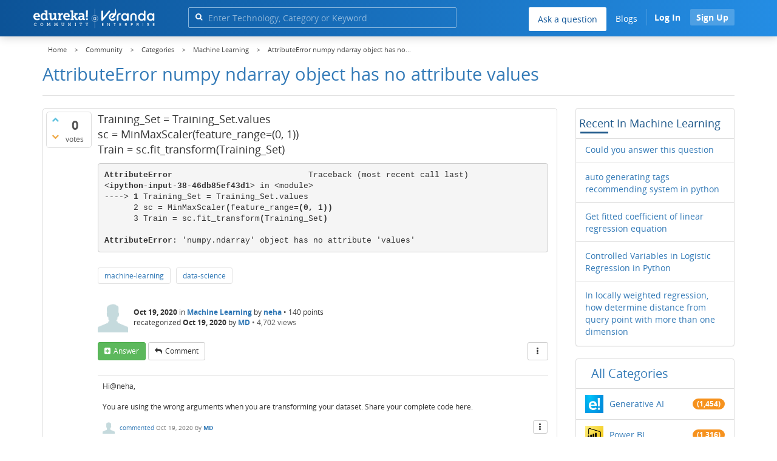

--- FILE ---
content_type: text/html; charset=utf-8
request_url: https://www.edureka.co/community/89322/attributeerror-numpy-ndarray-object-has-attribute-values
body_size: 23424
content:
<!DOCTYPE html>
<html lang="en">
	<!-- Powered by Question2Answer - http://www.question2answer.org/ -->
	<head>
		<meta http-equiv="content-type" content="text/html; charset=utf-8">
		<meta charset="utf-8">
		<meta name="viewport" content="width=device-width, initial-scale=1">
		<title>AttributeError   numpy ndarray  object has no attribute  values  | Edureka Community</title>
		
        <script>
            var refresh_hash ="1760679623";
            var edurekaurl ="www.edureka.co";
            var catTitle="Machine Learning";
            var clevertap_AccountId = "654-ZKZ-856Z";
            var clevertap_user_id = "";
            var clevertap_user_email = ""; 
            var clevertap_site_Title="AttributeError   numpy ndarray  object has no attribute  values ";
            var donut_theme_url="https://www.edureka.co/community/qa-theme/Donut-theme";
            var donut_new_theme_url="https://d1jnx9ba8s6j9r.cloudfront.net/community/qa-theme/Donut-theme";
            var template="question";
            var askCategories =[];
            var track_utm_source = "";
            var recaptchaKey = "6Lf4mSYUAAAAAEaBoohSdOcvtcUgJg3Dad0R-0aj";
            var ECOM_CATEGORY_ID = "14";
            var ecom_base_url = "https://www.edureka.co";
            var user_api_base_url = "https://api-user.edureka.co";
            var webinar_api_base_url = "https://api-webinars.edureka.co";
            var user_api_token = "775359ee06188eca9c8a47e216069a106ab082145a0311e42d323fc2799dcf67";
            
       </script>
		<script src="https://d1jnx9ba8s6j9r.cloudfront.net/community/qa-theme/Donut-theme/jsver.1760679623/js/edureka-clevertap.js" type="text/javascript"></script>
		<script src="https://d1jnx9ba8s6j9r.cloudfront.net/community/qa-theme/Donut-theme/jsver.1760679623/js/community_clevertap_events.js" type="text/javascript" defer></script>
		<script src="https://d1jnx9ba8s6j9r.cloudfront.net/community/qa-theme/Donut-theme/jsver.1760679623/js/community_clevertap_events_v2.js" type="text/javascript" defer></script>
		 
        <!-- Google Analytics -->
        <script>
            var community_user_id_ga = "null";
            (function (i, s, o, g, r, a, m) {
                i["GoogleAnalyticsObject"] = r;
                i[r] = i[r] || function () {
                    (i[r].q = i[r].q || []).push(arguments)
                }, i[r].l = 1 * new Date();
                a = s.createElement(o),
                        m = s.getElementsByTagName(o)[0];
                a.async = 1;
                a.src = g;
                m.parentNode.insertBefore(a, m)
            })(window, document, "script", "//www.google-analytics.com/analytics.js", "ga");

            ga("create", "UA-33865789-2", "auto");
            ga("set", "userId", community_user_id_ga); // Set the user ID using signed-in user_id.
            ga("send", "pageview");
        </script>
		<script src="https://d1jnx9ba8s6j9r.cloudfront.net/community/qa-theme/Donut-theme/jsver.1760679623/js/community_ga_events.js" type="text/javascript" defer></script>
		
        <script type="text/javascript">
            function createCookie(name, value, days) {
                var expires;

                if (days) {
                    var date = new Date();
                    date.setTime(date.getTime() + (days * 24 * 60 * 60 * 1000));
                    expires = "; expires=" + date.toGMTString();
                } else {
                    expires = "";
                }
                document.cookie = encodeURIComponent(name) + "=" + encodeURIComponent(value) + expires + "; path=/";
            }

            function readCookie(name) {
                var nameEQ = encodeURIComponent(name) + "=";
                var ca = document.cookie.split(";");
                for (var i = 0; i < ca.length; i++) {
                    var c = ca[i];
                    while (c.charAt(0) === " ")
                        c = c.substring(1, c.length);
                    if (c.indexOf(nameEQ) === 0)
                        return decodeURIComponent(c.substring(nameEQ.length, c.length));
                }
                return null;
            }

            if (!readCookie("f_l_i_s_p")) {
                createCookie("f_l_i_s_p", "https://www.edureka.co/community/89322/attributeerror-numpy-ndarray-object-has-attribute-values", 0);
            }
        </script>
			<script src="https://d1jnx9ba8s6j9r.cloudfront.net/community/qa-theme/Donut-theme/jsver.1760679623/js/community_ga4_events.js" type="text/javascript" defer></script>
			<meta property="og:locale" content="en_US" >
			<meta property="og:title" content="AttributeError   numpy ndarray  object has no attribute  values ">
			<meta property="og:type" content="article">
			<meta property="og:url" content="https://www.edureka.co/community/89322/attributeerror-numpy-ndarray-object-has-attribute-values">
			<meta property="fb:app_id" content="334689249900154" >
			<meta property="article:publisher" content="https://www.facebook.com/edurekaIN/" >
			<meta itemprop="name" content="AttributeError   numpy ndarray  object has no attribute  values ">
			<meta name="twitter:card" content="summary_large_image" >
			<meta name="twitter:site" content="@edurekaIN" >
			<meta name="twitter:title" content="AttributeError   numpy ndarray  object has no attribute  values ">
			<meta property="og:site_name" content="Edureka Community">
			<meta name="twitter:creator" content="@edurekaIN" > 
			<meta property="og:description" content="Training_Set = Training_Set.values sc = MinMaxScaler(feature_range=(0, 1)) Train = sc.fit_transform ... .ndarray' object has no attribute 'values'">
			<meta itemprop="description" content="Training_Set = Training_Set.values sc = MinMaxScaler(feature_range=(0, 1)) Train = sc.fit_transform ... .ndarray' object has no attribute 'values'">
			<meta name="twitter:description" content="Training_Set = Training_Set.values sc = MinMaxScaler(feature_range=(0, 1)) Train = sc.fit_transform ... .ndarray' object has no attribute 'values'">
			<meta property="og:image" content="https://d1jnx9ba8s6j9r.cloudfront.net/community/imgver.1760679623/categoryimages/49.webp">
			<meta property="og:image:width" content="815" >
			<meta property="og:image:height" content="476" >
			<meta itemprop="image" content="https://d1jnx9ba8s6j9r.cloudfront.net/community/imgver.1760679623/categoryimages/49.webp">
			<meta name="twitter:image" content="https://d1jnx9ba8s6j9r.cloudfront.net/community/imgver.1760679623/categoryimages/49.webp">
			<meta name="description" content="Training_Set = Training_Set.values sc = MinMaxScaler(feature_range=(0, 1)) Train = sc.fit_transform ... .ndarray' object has no attribute 'values'">
			<meta name="keywords" content="Machine Learning,machine-learning,data-science">
			<script src="https://accounts.google.com/gsi/client" defer></script>
			<script > var googleUser = {};
                                let googleButtonWrapper = null;
                                var enableGoogleSignIn = function() {
                                    google.accounts.id.initialize({
                                        client_id: "256344194969-339rculf5eu442p2if4r4p1c395alv33.apps.googleusercontent.com",
                                        callback: handleCredentialResponse
                                    });
                                    googleButtonWrapper = createFakeGoogleWrapper();
                                }; </script>
			<link rel="preload" href="https://d1jnx9ba8s6j9r.cloudfront.net/community/qa-theme/Donut-theme/fonts/OpenSans-Regular.woff?v=1.1.0" as="font" type="font/woff" crossorigin>
				<link rel="preload" href="https://d1jnx9ba8s6j9r.cloudfront.net/community/qa-theme/Donut-theme/fonts/OpenSans-Italic.woff?v=1.1.0" as="font" type="font/woff" crossorigin>
					<link rel="preload" href="https://d1jnx9ba8s6j9r.cloudfront.net/community/qa-theme/Donut-theme/fonts/OpenSans-Bold.woff?v=1.1.0" as="font" type="font/woff" crossorigin>
						<link rel="preload" href="https://d1jnx9ba8s6j9r.cloudfront.net/community/qa-theme/Donut-theme/fonts/OpenSans-BoldItalic.woff?v=1.1.0" as="font" type="font/woff" crossorigin>
							<link rel="preload" href="https://d1jnx9ba8s6j9r.cloudfront.net/community/qa-theme/Donut-theme/fonts/fontawesome-webfont.woff?v=4.2.0" as="font" type="font/woff" crossorigin>
								<link rel="stylesheet" type="text/css" href="https://d1jnx9ba8s6j9r.cloudfront.net/community/qa-theme/Donut-theme/cssver.1760679623/css/font-awesome.min.css?4.2.0">
								<link rel="stylesheet" type="text/css" href="https://d1jnx9ba8s6j9r.cloudfront.net/community/qa-theme/Donut-theme/cssver.1760679623/css/bootstrap.min.css?3.3.5">
								<link rel="stylesheet" type="text/css" href="https://d1jnx9ba8s6j9r.cloudfront.net/community/qa-theme/Donut-theme/cssver.1760679623/css/donut.css?1.6.2">
								<link rel="stylesheet" type="text/css" href="https://d1jnx9ba8s6j9r.cloudfront.net/community/qa-theme/Donut-theme/cssver.1760679623/css/signup.css?1.6.2">
								<link rel="stylesheet" type="text/css" href="https://d1jnx9ba8s6j9r.cloudfront.net/community/qa-theme/Donut-theme/cssver.1760679623/css/open-sans.css?1.6.2">
								<link rel="stylesheet" TYPE="text/css" href="https://www.edureka.co/community/qa-plugin/q2a-breadcrumbs-master/css/default.css">
								<link rel="stylesheet" href="https://www.edureka.co/community/qa-plugin/q2a-ultimate-widgets/widgets/recent_posts/styles/snow.css">
								
					<!-- HTML5 shim and Respond.js IE8 support of HTML5 elements and media queries -->
					   <!--[if lt IE 9]>
					     <script src="https://oss.maxcdn.com/html5shiv/3.7.2/html5shiv.min.js defer"></script>
					     <script src="https://oss.maxcdn.com/respond/1.4.2/respond.min.js defer"></script>
					<![endif]-->
				
								<link rel="canonical" href="https://www.edureka.co/community/89322/attributeerror-numpy-ndarray-object-has-attribute-values">
								<link rel="search" type="application/opensearchdescription+xml" title="Edureka Community" href="../opensearch.xml">
								<!-- Global site tag (gtag.js) - Google Analytics -->
<script async defer src="https://www.googletagmanager.com/gtag/js?id=UA-108517196-1"></script>
<script defer src="https://www.googletagmanager.com/gtag/js?id=G-6JVFN5CRMW"></script>
<script>
    window.dataLayer = window.dataLayer || [];
    function gtag(){dataLayer.push(arguments);}
    gtag('js', new Date());
    gtag('config', 'UA-108517196-1');
   gtag('config',"G-6JVFN5CRMW");
</script>
<link rel="shortcut icon" href="https://d1jnx9ba8s6j9r.cloudfront.net/imgver.1512806340/img/favicon.ico" type="image/x-icon">
								<script>
								var qa_root = '..\/';
								var qa_request = '89322\/attributeerror-numpy-ndarray-object-has-attribute-values';
								var qa_wysiwyg_editor_config = {
									filebrowserImageUploadUrl: '..\/wysiwyg-editor-upload?qa_only_image=1',
									defaultLanguage: 'en',
									language: ''
								};
								function qa_display_rule_1(first) {
									var e=document.getElementById('a_notify');
									var a_notify=e && (e.checked || (e.options && e.options[e.selectedIndex].value));
									var e=document.getElementById('a_email_display');
									if (e) { var d=(a_notify); if (first || (e.nodeName=='SPAN')) { e.style.display=d ? '' : 'none'; } else { if (d) { $(e).fadeIn(); } else { $(e).fadeOut(); } } }
									var e=document.getElementById('a_email_shown');
									if (e) { var d=(a_notify); if (first || (e.nodeName=='SPAN')) { e.style.display=d ? '' : 'none'; } else { if (d) { $(e).fadeIn(); } else { $(e).fadeOut(); } } }
									var e=document.getElementById('a_email_hidden');
									if (e) { var d=(!a_notify); if (first || (e.nodeName=='SPAN')) { e.style.display=d ? '' : 'none'; } else { if (d) { $(e).fadeIn(); } else { $(e).fadeOut(); } } }
								}
								function qa_display_rule_2(first) {
									var e=document.getElementById('c89322_notify');
									var c89322_notify=e && (e.checked || (e.options && e.options[e.selectedIndex].value));
									var e=document.getElementById('c89322_email_display');
									if (e) { var d=(c89322_notify); if (first || (e.nodeName=='SPAN')) { e.style.display=d ? '' : 'none'; } else { if (d) { $(e).fadeIn(); } else { $(e).fadeOut(); } } }
									var e=document.getElementById('c89322_email_shown');
									if (e) { var d=(c89322_notify); if (first || (e.nodeName=='SPAN')) { e.style.display=d ? '' : 'none'; } else { if (d) { $(e).fadeIn(); } else { $(e).fadeOut(); } } }
									var e=document.getElementById('c89322_email_hidden');
									if (e) { var d=(!c89322_notify); if (first || (e.nodeName=='SPAN')) { e.style.display=d ? '' : 'none'; } else { if (d) { $(e).fadeIn(); } else { $(e).fadeOut(); } } }
								}
								var qa_oldonload = window.onload;
								window.onload = function() {
									if (typeof qa_oldonload == 'function')
										qa_oldonload();
									
									if (qa_ckeditor_a_content = CKEDITOR.replace('a_content', qa_wysiwyg_editor_config)) { qa_ckeditor_a_content.setData(document.getElementById('a_content_ckeditor_data').value); document.getElementById('a_content_ckeditor_ok').value = 1; }
									
									jQuery('#a_notify').click(function() {
										qa_display_rule_1(false);
									});
									qa_display_rule_1(true);
									
									document.getElementById('anew').qa_focus=function() { if (qa_ckeditor_a_content) qa_ckeditor_a_content.focus(); };
									
									qa_element_revealed=document.getElementById('anew');
									
									jQuery('#c89322_notify').click(function() {
										qa_display_rule_2(false);
									});
									qa_display_rule_2(true);
									
									document.getElementById('c89322').qa_load=function() { if (qa_ckeditor_c89322_content = CKEDITOR.replace('c89322_content', qa_wysiwyg_editor_config)) { qa_ckeditor_c89322_content.setData(document.getElementById('c89322_content_ckeditor_data').value); document.getElementById('c89322_content_ckeditor_ok').value = 1; } };
									document.getElementById('c89322').qa_focus=function() { if (qa_ckeditor_c89322_content) qa_ckeditor_c89322_content.focus(); };
								};
								</script>
								<script src="https://www.edureka.co/community/qa-content/jquery-3.3.1.min.js"></script>
								<script src="https://www.edureka.co/community/qa-content/qa-page.js?1.7.5"></script>
								<script src="https://www.edureka.co/community/qa-content/qa-question.js?1.7.5"></script>
								<script src="../qa-plugin/wysiwyg-editor/ckeditor/ckeditor.js?1.7.5" defer></script>
								<script src="https://d1jnx9ba8s6j9r.cloudfront.net/community/qa-theme/Donut-theme/jsver.1760679623/js/bootstrap.min.js?3.3.5" type="text/javascript" defer></script>
								<script src="https://d1jnx9ba8s6j9r.cloudfront.net/community/qa-theme/Donut-theme/jsver.1760679623/js/donut.js?1.6.2" type="text/javascript" defer></script>
								<script src="https://d1jnx9ba8s6j9r.cloudfront.net/community/qa-theme/Donut-theme/jsver.1760679623/js/formValidation.js?1.6.2" type="text/javascript" defer></script>
								<script src="https://d1jnx9ba8s6j9r.cloudfront.net/community/qa-theme/Donut-theme/jsver.1760679623/js/bootstrapValidator.js?1.6.2" type="text/javascript" defer></script>
								<script src="https://d1jnx9ba8s6j9r.cloudfront.net/community/qa-theme/Donut-theme/jsver.1760679623/js/social-signup.js?1.6.2" type="text/javascript" defer></script>
								<script src="https://d1jnx9ba8s6j9r.cloudfront.net/community/qa-theme/Donut-theme/jsver.1760679623/js/lazyImages.js?1.6.2" type="text/javascript" defer></script>
								<script src="https://d1jnx9ba8s6j9r.cloudfront.net/community/qa-theme/Donut-theme/jsver.1760679623/js/lazyloadContent.js?1.6.2" type="text/javascript" defer></script>
								<script>uw_ajax_url = "https://www.edureka.co/community/qa-plugin/q2a-ultimate-widgets/ajax.php";</script>
								
						<style>
						
						</style>
							</head>
							<body
								class="qa-template-question qa-category-49 qa-body-js-off"
								>
								<p class="new_request" style="display:none">89322/attributeerror-numpy-ndarray-object-has-attribute-values</p>
								<script>
									var b=document.getElementsByTagName('body')[0];
									b.className=b.className.replace('qa-body-js-off', 'qa-body-js-on');
								</script>
								        <header id="nav-header" class="comm_hdr">
            <nav id="nav" class="navbar navbar-static-top fixed"
                 role="navigation" data-spy="affix" data-offset-top="120">
                <div class="container no-padding">
                    <div class="navbar-header mob_navhd_bx">
                        <button type="button" class="navbar-toggle collapsed" data-toggle="collapse"
                                data-target=".navbar-collapse">
                            <span class="sr-only">Toggle navigation</span>
                            <span class="glyphicon glyphicon-menu-hamburger"></span>
                        </button>
                    </div>
                    <div class="logo-wrapper logo-wrapper_mob">
                        								<div class="qa-logo">
									<a href="https://www.edureka.co" class="qa-logo-link edureka"><img src="https://www.edureka.co/img/Edureka_Community_Logo.webp" alt="edu-community" class="img-responsive edu-comminity-logo-desk desk_lg_bx" style="width:200px;height:33px"></a>
								</div>
                    </div>
                    <div class="col-lg-5 col-md-4 col-sm-4 col-xs-2  custom-search hidden-xs">
                        								<div class="side-search-bar hidden-xs">
									<form class="search-form" role="form" method="get" action="../search" aria-label="search-from">
										
										<div class="input-group">
											<input type="text" name="q" value="" class="qa-search-field form-control" placeholder="Enter Technology, Category or Keyword ">
											<span class="input-group-btn">
												<button type="submit" value="" class="btn qa-search-button" aria-label="search"><span class="fa fa-search"></span></button>
											</span>
										</div>
									</form>
								</div>
                    </div>

                    <div class="col-sm-5 navbar-collapse collapse main-nav navbar-right">
                        <ul class="nav navbar-nav inner-drop-nav mobin-drop-nav">

                                                        <!--                                 <li><a target="_blank" href="https://www.edureka.co/corporate-training">Corporate Training</a></li>
                                                            <li> <a target="_blank"  href="https://www.edureka.co/all-courses">Courses</a></li>
                            -->                                                  <li><div class="menu-back-close-btn visible-xs"><i class="fa fa-angle-left" aria-hidden="true"></i> Back</div></li>
                            <li class="ask_qa_bx"><a href='https://www.edureka.co/community/ask' target="_blank" class="ga-ask-question" data-page="Threads Page">Ask a question</a></li>
                            <li class="blg_bx"><a href='https://www.edureka.co/blog/' target="_blank">Blogs</a></li>
                            <li><div class="open-categories-btn-nav visible-xs">Browse Categories <i class="fa fa-angle-right" aria-hidden="true"></i></div>
                                <ul class="browse-category-section-nav visible-xs">
                                    <li><div class="categories-back-btn-nav"><i class="fa fa-angle-left" aria-hidden="true"></i> Browse Categories</div></li>
                                    <li><a href="https://www.edureka.co/community/generative-ai">Generative AI</a></li><li><a href="https://www.edureka.co/community/power-bi">Power BI</a></li><li><a href="https://www.edureka.co/community/devops-and-agile">DevOps & Agile</a></li><li><a href="https://www.edureka.co/community/category-data-science">Data Science</a></li><li><a href="https://www.edureka.co/community/chatgpt">ChatGPT</a></li><li><a href="https://www.edureka.co/community/cyber-security-&-ethical-hacking">Cyber Security & Ethical Hacking</a></li><li><a href="https://www.edureka.co/community/data-science">Data Analytics</a></li><li><a href="https://www.edureka.co/community/cloud-computing">Cloud Computing</a></li><li><a href="https://www.edureka.co/community/machine-learning">Machine Learning</a></li><li><a href="https://www.edureka.co/community/pmp">PMP</a></li><li><a href="https://www.edureka.co/community/python">Python</a></li><li><a href="https://www.edureka.co/community/salesforce">SalesForce</a></li><li><a href="https://www.edureka.co/community/selenium">Selenium</a></li><li><a href="https://www.edureka.co/community/software-testing">Software Testing</a></li><li><a href="https://www.edureka.co/community/tableau">Tableau</a></li><li><a href="https://www.edureka.co/community/web-development">Web Development</a></li><li><a href="https://www.edureka.co/community/ui-ux-design-certification-course">UI UX Design</a></li><li><a href="https://www.edureka.co/community/java">Java</a></li><li><a href="https://www.edureka.co/community/azure">Azure</a></li><li><a href="https://www.edureka.co/community/database">Database</a></li><li><a href="https://www.edureka.co/community/big-data-hadoop">Big Data Hadoop</a></li><li><a href="https://www.edureka.co/community/blockchain">Blockchain</a></li><li><a href="https://www.edureka.co/community/digital-marketing">Digital Marketing</a></li><li><a href="https://www.edureka.co/community/c#">C#</a></li><li><a href="https://www.edureka.co/community/c">C++</a></li><li><a href="https://www.edureka.co/community/iot-internet-of-things">IoT (Internet of Things)</a></li><li><a href="https://www.edureka.co/community/kotlin">Kotlin</a></li><li><a href="https://www.edureka.co/community/linux-administration">Linux Administration</a></li><li><a href="https://www.edureka.co/community/microstrategy">MicroStrategy</a></li><li><a href="https://www.edureka.co/community/mobile-development">Mobile Development</a></li><li><a href="https://www.edureka.co/community/others">Others</a></li><li><a href="https://www.edureka.co/community/rpa">RPA</a></li><li><a href="https://www.edureka.co/community/talend">Talend</a></li><li><a href="https://www.edureka.co/community/typesript">TypeSript</a></li><li><a href="https://www.edureka.co/community/apache-kafka">Apache Kafka</a></li><li><a href="https://www.edureka.co/community/apache-spark">Apache Spark</a></li><li><a href="https://www.edureka.co/community/career-counselling">Career Counselling</a></li><li><a href="https://www.edureka.co/community/events-&-trending-topics">Events & Trending Topics</a></li><li><a href="https://www.edureka.co/community/ask-us-anything">Ask us Anything!</a></li>                                </ul>
                            </li>

                            

                                                            <li class="donut-navigation pull-right login_before">
                                    
<ul class="nav navbar-nav navbar-right login-nav">
    <li class="dropdown login-dropdown login active btn_align_community_signin community_sign_btn_align">
        <button type="button" class="signin_submit_btn navbar-login-button btn-normal communtity_sig_btn_height btn signIn_popup ga-login-header-click" data-page="Threads Page">Log In</button>
        <button type="button" class="signin_submit_btn navbar-login-button btn-warning communtity_sig_btn_height btn signUp_popup ga-signup-header-click" data-page="Threads Page">Sign Up</button>

<!--        <ul class="dropdown-menu" role="menu" id="login-dropdown-menu">
                        
                                        <li>
                    <div class="login-or">
                        <hr class="hr-or colorgraph">
                        <span class="span-or">or</span>
                    </div>
                </li>
                          
           <form role="form" action=""
                  method="post">
                <li>
                    <label>
                                            </label>
                    <input type="text" class="form-control" id="qa-userid" name="emailhandle"
                           placeholder="">
                </li>

                <li>
                    <label>
                                            </label>
                    <input type="password" class="form-control" id="qa-password" name="password"
                           placeholder="">
                </li>
                <li>
                    <label class="checkbox inline">
                        <input type="checkbox" name="remember" id="qa-rememberme"
                               value="1">                     </label>
                </li>
                <li class="hidden">
                    <input type="hidden" name="code"
                           value="">
                </li>
                <li>
                    <button type="submit" value="" id="qa-login" name="dologin" class="btn btn-primary btn-block">
                                            </button>
                </li>
                <li class="forgot-password">
                    <a href=""></a>
                    |
                    <a href=""></a>
                </li>
            </form>
                
        </ul>-->
    </li>
</ul>
                                </li>
                                                       

                        </ul>
                    </div>
                </div>
                <div class="slideroverlay"></div>
            </nav>
        </header>
        
												<div class="container">
													<div class="top-divider"></div>
												</div>
												<div class="container visible-xs">
													<div class="top-search-bar">
														<form class="search-form" role="form" method="get" action="../search" aria-label="search-from">
															
															<div class="input-group">
																<input type="text" name="q" value="" class="qa-search-field form-control" placeholder="Enter Technology, Category or Keyword ">
																<span class="input-group-btn">
																	<button type="submit" value="" class="btn qa-search-button" aria-label="search"><span class="fa fa-search"></span></button>
																</span>
															</div>
														</form>
													</div>
												</div>
												<main class="donut-masthead">
													<div class="container">
													</div>
													<div class="container">
														<div class="qa-widgets-full qa-widgets-full-top">
															<div class="qa-widget-full qa-widget-full-top">
																<div class="breadcrumb-wrapper">
																	<ul class="breadcrumb clearfix" itemscope itemtype="http://schema.org/BreadcrumbList">
																		<li itemprop="itemListElement" itemscope itemtype="http://schema.org/ListItem"><a href="https://www.edureka.co" itemprop="item"><span itemprop="name">Home</span></a><meta itemprop="position" content="1"></li>
																			<li breadcrumbs-home itemprop="itemListElement" itemscope itemtype="http://schema.org/ListItem" ><a href="https://www.edureka.co/community/" itemprop="item" > <span itemprop="name"> Community </span></a><meta itemprop="position" content="2"></li>
																				<li breadcrumbs-question itemprop="itemListElement" itemscope itemtype="http://schema.org/ListItem" ><a href="https://www.edureka.co/community/categories" itemprop="item" > <span itemprop="name"> Categories </span></a><meta itemprop="position" content="3"></li>
																					<li breadcrumbs-question itemprop="itemListElement" itemscope itemtype="http://schema.org/ListItem" ><a href="https://www.edureka.co/community/machine-learning" itemprop="item" > <span itemprop="name"> Machine Learning </span></a><meta itemprop="position" content="4"></li>
																						<li breadcrumbs-question itemprop="itemListElement" itemscope itemtype="http://schema.org/ListItem" ><span itemprop="name"> AttributeError   numpy ndarray  object has no... </span><meta itemprop="position" content="5"></li>
																						</ul>
																					</div>
																				</div>
																			</div>
																			
																			<div class="page-title">
																				<h1>
																					<span class="entry-title">AttributeError   numpy ndarray  object has no attribute  values </span>
																				</h1>
																			</div>
																		</div>
																	</main>
																	<div class="qa-body-wrapper container">
																		
																		<div class="qa-header clearfix">
																			<div class="qa-header-clear clearfix">
																			</div>
																		</div> <!-- END qa-header -->
																		
																		<div class="qa-main-shadow clearfix">
																			
																			<div class="qa-main-wrapper clearfix row">
																				
																				<div class="qa-main col-md-9 col-xs-12 pull-left">
																					<div class="qa-part-q-view">
																						<div class="qa-q-view  hentry question" id="q89322">
																							<form method="post" action="../89322/attributeerror-numpy-ndarray-object-has-attribute-values">
																								<div class="qa-q-view-stats">
																									<div class="qa-voting qa-voting-net" id="voting_89322">
																										<div class="qa-vote-buttons qa-vote-buttons-net">
																										<button title="Click to vote up" name="vote_89322_1_q89322" data-questionId="89322" data-questiontitle="AttributeError: 'numpy.ndarray' object has no attribute 'values'" data-position="" data-category="Machine Learning"onclick="return qa_vote_click(this);" type="submit" value="+" class="qa-vote-first-button qa-vote-up-button"> <span class="fa fa-chevron-up"></span> </button>
																									<button title="Click to vote down" name="vote_89322_-1_q89322"data-questionId="89322" data-questiontitle="AttributeError: 'numpy.ndarray' object has no attribute 'values'" data-position="" data-category="Machine Learning"onclick="return qa_vote_click(this);" type="submit" value="&ndash;" class="qa-vote-second-button qa-vote-down-button"> <span class="fa fa-chevron-down"></span> </button>
																								</div>
																								<div class="qa-vote-count qa-vote-count-net">
																									<span class="qa-netvote-count">
																										<span class="qa-netvote-count-data">0<span class="votes-up"><span class="value-title" title="0"></span></span><span class="votes-down"><span class="value-title" title="0"></span></span></span><span class="qa-netvote-count-pad"> votes</span>
																									</span>
																								</div>
																								<div class="qa-vote-clear clearfix">
																								</div>
																							</div>
																						</div>
																						<input type="hidden" name="code" value="0-1767226373-0401ae02bdd261d0b2d6c00ceb69c215ef665bd0">
																					</form>
																					<div class="qa-q-view-main">
																						<form method="post" action="../89322/attributeerror-numpy-ndarray-object-has-attribute-values">
																							<div class="qa-q-view-content">
																								<a name="89322"></a><div class="entry-content">


<p>Training_Set = Training_Set.values
<br>sc = MinMaxScaler(feature_range=(0, 1))
<br>Train = sc.fit_transform(Training_Set)</p>

<pre><strong>AttributeError</strong>                            Traceback (most recent call last)
<strong>&lt;ipython-input-38-46db85ef43d1&gt;</strong> in &lt;module&gt;
<strong>----&gt; 1</strong><strong> </strong>Training_Set <strong>=</strong> Training_Set<strong>.</strong>values
      2 sc <strong>=</strong> MinMaxScaler<strong>(</strong>feature_range<strong>=</strong><strong>(</strong><strong>0</strong><strong>,</strong> <strong>1</strong><strong>)</strong><strong>)</strong>
      3 Train <strong>=</strong> sc<strong>.</strong>fit_transform<strong>(</strong>Training_Set<strong>)</strong>

<strong>AttributeError</strong>: 'numpy.ndarray' object has no attribute 'values'
</pre>
</div>
																							</div>
																							<div class="qa-q-view-tags clearfix ga-tags" data-category="Machine Learning">
																								<ul class="qa-q-view-tag-list">
																									<li class="qa-q-view-tag-item"><a href="../tag/machine-learning" rel="tag" class="ga-tag-link qa-tag-link" data-questionTitle="AttributeError: 'numpy.ndarray' object has no attribute 'values'" data-category="Machine Learning" data-questionId="89322">machine-learning</a></li>
																									<li class="qa-q-view-tag-item"><a href="../tag/data-science" rel="tag" class="ga-tag-link qa-tag-link" data-questionTitle="AttributeError: 'numpy.ndarray' object has no attribute 'values'" data-category="Machine Learning" data-questionId="89322">data-science</a></li>
																								</ul>
																							</div>
																							<span class="qa-q-view-avatar-meta ga-link" data-category="Machine Learning">
																								<span class="qa-q-view-avatar">
																									<img data-src="https://d1jnx9ba8s6j9r.cloudfront.net/community/qa-theme/Donut-theme/imgver.1760679623/images/default-profile-pic.webp"width="50" height="50" class="lazyImages qa-avatar-image" alt="">
																								</span>
																								<span class="qa-q-view-meta">
																									<span class="qa-q-view-when">
																										<span class="qa-q-view-when-data"><span class="published"><span class="value-title" title="2020-10-19T01:31:10+0000">Oct 19, 2020</span></span></span>
																									</span>
																									<span class="qa-q-view-where">
																										<span class="qa-q-view-where-pad">in </span><span class="qa-q-view-where-data"><a href="../machine-learning" class="ga-cat-link qa-category-link">Machine Learning</a></span>
																									</span>
																									<span class="qa-q-view-who">
																										<span class="qa-q-view-who-pad">by </span>
																									<span class="qa-q-view-who-data"><span class="vcard author"><a href="../user/1317290" class="qa-user-link ga-click-user-link">neha</a></span></span><span class=" breakitem visible-xs"></br></span>
																									<span class="qa-q-view-who-points">
																										<span class="qa-q-view-who-points-pad">&bull;&nbsp;</span><span class="qa-q-view-who-points-data">140</span><span class="qa-q-view-who-points-pad"> points </span>
																									</span>
																								</span>
																								<br>
																								<span class="qa-q-view-what">recategorized</span>
																								<span class="qa-q-view-when">
																									<span class="qa-q-view-when-data"><span class="updated"><span class="value-title" title="2020-10-19T14:58:15+0000">Oct 19, 2020</span></span></span>
																								</span>
																								<span class="qa-q-view-who">
																									<span class="qa-q-view-who-pad">by </span><span class="qa-q-view-who-data"><a href="../user/895497" class="qa-user-link ga-click-user-link">MD</a></span>
																								</span>
																								<span class="qa-q-item-view-count">
																									&bull;
																									<span class="q-item-view">
																										<span class="q-item-view-data">4,702</span><span class="q-item-view-pad"> views</span>
																									</span>
																								</span>
																							</span>
																						</span>
																						<div class="qa-q-view-buttons clearfix">
																							<div class="default-buttons pull-left">
																								<button name="q_doanswer" data-questionId="89322" data-category="Machine Learning" data-questionTitle="AttributeError: 'numpy.ndarray' object has no attribute 'values'" id="q_doanswer" onclick="return qa_toggle_element('anew')" title="Answer this question" type="submit" class="qa-form-light-button qa-form-light-button-answer">answer</button>
																								<button name="q_docomment" data-questionId="89322" data-category="Machine Learning" data-questionTitle="AttributeError: 'numpy.ndarray' object has no attribute 'values'" onclick="return qa_toggle_element('c89322')" title="Add a comment on this question" type="submit" class="qa-form-light-button qa-form-light-button-comment">comment</button>
																							</div>
																							<div class="action-buttons pull-right">
																								<div class="btn-group">
																									<button type="button" class="qa-form-light-button dropdown-toggle" data-toggle="dropdown" aria-haspopup="true" aria-expanded="false" title="More actions" aria-label="More Actions">
																										<span class="glyphicon glyphicon-option-vertical"></span>
																									</button>
																									<ul class="dropdown-menu action-buttons-dropdown">
																										<li>
																											<button name="q_doflag" onclick="qa_show_waiting_after(this, false);" title="Flag this question as spam or inappropriate" type="submit" class="qa-form-light-button qa-form-light-button-flag">flag</button>
																											
																										</li>
																									</ul>
																								</div>
																							</div>
																						</div>
																						
																						<div class="qa-q-view-c-list" id="c89322_list">
																							<div class="qa-c-list-item  hentry comment" id="c89405">
																								<div class="qa-c-item-content">
																									<a name="89405"></a><div class="entry-content">Hi@neha,<br />
<br />
You are using the wrong arguments when you are transforming your dataset. Share your complete code here.</div>
																								</div>
																								<div class="qa-c-item-footer">
																									<span class="qa-c-item-avatar-meta ga-link" data-category="Machine Learning">
																										<span class="qa-c-item-avatar">
																											<img data-src="https://d1jnx9ba8s6j9r.cloudfront.net/community/qa-theme/Donut-theme/imgver.1760679623/images/default-profile-pic.webp"width="20" height="20" class="lazyImages qa-avatar-image" alt="">
																										</span>
																										<span class="qa-c-item-meta">
																											<a rel="nofollow" href="../89322/attributeerror-numpy-ndarray-object-has-attribute-values?show=89405#c89405" class="qa-c-item-what">commented</a>
																											<span class="qa-c-item-when">
																												<span class="qa-c-item-when-data"><span class="published updated"><span class="value-title" title="2020-10-19T15:00:07+0000">Oct 19, 2020</span></span></span>
																											</span>
																											<span class="qa-c-item-who">
																												<span class="qa-c-item-who-pad">by </span>
																											<span class="qa-c-item-who-data"><span class="vcard author"><a href="../user/895497" class="qa-user-link ga-click-user-link">MD</a></span></span><span class=" breakitem visible-xs"></br></span>
																											<span class="qa-c-item-who-points">
																												<span class="qa-c-item-who-points-pad">&bull;&nbsp;</span><span class="qa-c-item-who-points-data">95,460</span><span class="qa-c-item-who-points-pad"> points </span>
																											</span>
																										</span>
																									</span>
																								</span>
																								<div class="qa-c-item-buttons collapsed">
																									<div class="action-buttons pull-right">
																										<div class="btn-group">
																											<button type="button" class="qa-form-light-button dropdown-toggle" data-toggle="dropdown" aria-haspopup="true" aria-expanded="false" title="More actions" aria-label="More Actions">
																												<span class="glyphicon glyphicon-option-vertical"></span>
																											</button>
																											<ul class="dropdown-menu action-buttons-dropdown">
																												<li>
																													<button name="c89405_doflag" onclick="return qa_comment_click(89405, 89322, 89322, this);" title="Flag this comment as spam or inappropriate" type="submit" class="qa-form-light-button qa-form-light-button-flag">flag</button>
																													
																												</li>
																												<li>
																													<button name="q_docomment" onclick="return qa_toggle_element('c89322')" title="Reply to this comment" type="submit" class="qa-form-light-button qa-form-light-button-comment">reply</button>
																													
																												</li>
																											</ul>
																										</div>
																									</div>
																								</div>
																							</div>
																							<div class="qa-c-item-clear clearfix">
																							</div>
																						</div> <!-- END qa-c-item -->
																					</div> <!-- END qa-c-list -->
																					
																					<input type="hidden" name="code" value="0-1767226373-51acc19d95a727a939d50fd17457f4d465f9ca60">
																					<input type="hidden" name="qa_click" value="">
																				</form>
																				<div class="qa-c-form" id="c89322" style="display:none;">
																					<h2>Your comment on this question:</h2>
																					<form method="post" action="../89322/attributeerror-numpy-ndarray-object-has-attribute-values" name="c_form_89322">
																						<table class="qa-form-tall-table">
																							<tr>
																								<td class="qa-form-tall-data">
																									<input name="c89322_content_ckeditor_ok" id="c89322_content_ckeditor_ok" type="hidden" value="0"><input name="c89322_content_ckeditor_data" id="c89322_content_ckeditor_data" type="hidden" value="">
																									<textarea name="c89322_content" rows="4" cols="40" class="qa-form-tall-text  form-control"></textarea>
																								</td>
																							</tr>
																							<tr>
																								<td class="qa-form-tall-label">
																									Your name to display (optional):
																								</td>
																							</tr>
																							<tr>
																								<td class="qa-form-tall-data">
																									<input name="c89322_name" type="text" value="" class="qa-form-tall-text form-control">
																								</td>
																							</tr>
																							<tr>
																								<td class="qa-form-tall-label">
																									<label>
																										<input name="c89322_notify" id="c89322_notify" onclick="if (document.getElementById('c89322_notify').checked) document.getElementById('c89322_email').focus();" type="checkbox" value="1" checked class="qa-form-tall-checkbox">
																										<span id="c89322_email_shown">Email me at this address if a comment is added after mine:</span><span id="c89322_email_hidden" style="display:none;">Email me if a comment is added after mine</span>
																									</label>
																								</td>
																							</tr>
																							<tbody id="c89322_email_display">
																								<tr>
																									<td class="qa-form-tall-data">
																										<input name="c89322_email" id="c89322_email" type="text" value="" class="qa-form-tall-text form-control">
																										<div class="qa-form-tall-note">Privacy: Your email address will only be used for sending these notifications.</div>
																									</td>
																								</tr>
																							</tbody>
																							<tr>
																								<td colspan="1" class="qa-form-tall-buttons ">
																									<button onclick="if (qa_ckeditor_c89322_content) qa_ckeditor_c89322_content.updateElement(); return qa_submit_comment(89322, 89322, this,'AttributeError: \'numpy.ndarray\' object has no attribute \'values\'','Machine Learning',);" title="" type="submit" class="qa-form-tall-button qa-form-tall-button-comment">Add comment</button>
																									<button name="docancel" onclick="return qa_toggle_element()" title="" type="submit" class="qa-form-tall-button qa-form-tall-button-cancel">Cancel</button>
																								</td>
																							</tr>
																						</table>
																						<input type="hidden" name="c89322_editor" value="WYSIWYG Editor">
																						<input type="hidden" name="c89322_doadd" value="1">
																						<input type="hidden" name="c89322_code" value="0-1767226373-f9454735058551930178ac5c47c40a6e9ad5de1f">
																					</form>
																				</div> <!-- END qa-c-form -->
																				
																			</div> <!-- END qa-q-view-main -->
																			<div class="qa-q-view-clear clearfix">
																			</div>
																		</div> <!-- END qa-q-view -->
																		
																	</div>
																	<div class="qa-part-a-form">
																		<h2 id="a_list_title">No answer to this question. Be the first to respond.</h2>
																		<div class="qa-a-form" id="anew">
																			<h2>Your answer</h2>
																			<form method="post" action="../89322/attributeerror-numpy-ndarray-object-has-attribute-values" name="a_form">
																				<table class="qa-form-tall-table">
																					<tr>
																						<td class="qa-form-tall-data">
																							<input name="a_content_ckeditor_ok" id="a_content_ckeditor_ok" type="hidden" value="0"><input name="a_content_ckeditor_data" id="a_content_ckeditor_data" type="hidden" value="">
																							<textarea name="a_content" rows="12" cols="40" class="qa-form-tall-text  form-control"></textarea>
																						</td>
																					</tr>
																					<tr>
																						<td class="qa-form-tall-label">
																							Your name to display (optional):
																						</td>
																					</tr>
																					<tr>
																						<td class="qa-form-tall-data">
																							<input name="a_name" type="text" value="" class="qa-form-tall-text form-control">
																						</td>
																					</tr>
																					<tr>
																						<td class="qa-form-tall-label">
																							<label>
																								<input name="a_notify" id="a_notify" onclick="if (document.getElementById('a_notify').checked) document.getElementById('a_email').focus();" type="checkbox" value="1" checked class="qa-form-tall-checkbox">
																								<span id="a_email_shown">Email me at this address if my answer is selected or commented on:</span><span id="a_email_hidden" style="display:none;">Email me if my answer is selected or commented on</span>
																							</label>
																						</td>
																					</tr>
																					<tbody id="a_email_display">
																						<tr>
																							<td class="qa-form-tall-data">
																								<input name="a_email" id="a_email" type="text" value="" class="qa-form-tall-text form-control">
																								<div class="qa-form-tall-note">Privacy: Your email address will only be used for sending these notifications.</div>
																							</td>
																						</tr>
																					</tbody>
																					<tr>
																						<td colspan="1" class="qa-form-tall-buttons ">
																							<button onclick="if (qa_ckeditor_a_content) qa_ckeditor_a_content.updateElement(); return qa_submit_answer(89322, this,'AttributeError: \'numpy.ndarray\' object has no attribute \'values\'','Machine Learning');" title="" type="submit" class="qa-form-tall-button qa-form-tall-button-answer">Add answer</button>
																						</td>
																					</tr>
																				</table>
																				<input type="hidden" name="a_editor" value="WYSIWYG Editor">
																				<input type="hidden" name="a_doadd" value="1">
																				<input type="hidden" name="code" value="0-1767226373-fc7cd552ff352bc893a046c9d9690d4215850890">
																			</form>
																		</div> <!-- END qa-a-form -->
																		
																	</div>
																	<div class="qa-part-a-list">
																		<div class="qa-a-list" id="a_list">
																			
																		</div> <!-- END qa-a-list -->
																		
																	</div>
																	<div class="qa-widgets-main qa-widgets-main-bottom">
																		<div class="qa-widget-main qa-widget-main-bottom">
																			<h2>
																				Related Questions In Machine Learning
																			</h2>
																			<form method="post" action="../89322/attributeerror-numpy-ndarray-object-has-attribute-values">
																				<div class="qa-q-list">
																					
																					<div class="qa-q-list-item row">
																						<div class="qa-q-item-stats">
																							<div class="qa-voting qa-voting-net" id="voting_83978">
																								<div class="qa-vote-buttons qa-vote-buttons-net">
																								<button title="Click to vote up" name="vote_83978_1_q83978" data-questionId="83978" data-questiontitle="AttributeError: 'module' object has no attribute 'PyAudio'" data-position="" data-category="Machine Learning"onclick="return qa_vote_click(this);" type="submit" value="+" class="qa-vote-first-button qa-vote-up-button"> <span class="fa fa-chevron-up"></span> </button>
																							<button title="Click to vote down" name="vote_83978_-1_q83978"data-questionId="83978" data-questiontitle="AttributeError: 'module' object has no attribute 'PyAudio'" data-position="" data-category="Machine Learning"onclick="return qa_vote_click(this);" type="submit" value="&ndash;" class="qa-vote-second-button qa-vote-down-button"> <span class="fa fa-chevron-down"></span> </button>
																						</div>
																						<div class="qa-vote-count qa-vote-count-net">
																							<span class="qa-netvote-count">
																								<span class="qa-netvote-count-data">0</span><span class="qa-netvote-count-pad"> votes</span>
																							</span>
																						</div>
																						<div class="qa-vote-clear clearfix">
																						</div>
																					</div>
																					<span class="qa-a-count">
																						<span class="qa-a-count-data">1</span><span class="qa-a-count-pad"> answer</span>
																					</span>
																				</div>
																				<div class="qa-q-item-main">
																					<h2 class="qa-q-item-title">
																						<a href="../83978/attributeerror-module-object-has-no-attribute-pyaudio" class="ga-heading-click-question" data-category="Machine Learning"id="q83978">AttributeError: 'module' object has no attribute 'PyAudio'</a>
																						
																					</h2>
																					<div class="qa-q-item-detail">
																						<p class="item-description">


Hi@akhtar,

You may get this error if you ...<a rel="nofollow" href="../83978/attributeerror-module-object-has-no-attribute-pyaudio?show=83979#a83979" class="ga-read-more-click-question" data-category="Machine Learning"><b>READ MORE</b></a></p>
																						<span class="qa-q-item-avatar-meta ga-link" data-category="Machine Learning">
																							<span class="qa-q-item-meta">
																								<a rel="nofollow" href="../83978/attributeerror-module-object-has-no-attribute-pyaudio?show=83979#a83979" class="qa-q-item-what">answered</a>
																								<span class="qa-q-item-when">
																									<span class="qa-q-item-when-data"><span class="published updated"><span class="value-title" title="2020-09-06T23:07:56+0000">Sep 7, 2020</span></span></span>
																								</span>
																								<span class="qa-q-item-where">
																									<span class="qa-q-item-where-pad">in </span><span class="qa-q-item-where-data"><a href="../machine-learning" class="ga-cat-link qa-category-link">Machine Learning</a></span>
																								</span>
																								<span class="qa-q-item-who">
																									<span class="qa-q-item-who-pad">by </span>
																								<span class="qa-q-item-who-data"><span class="vcard author"><a href="../user/895497" class="qa-user-link ga-click-user-link">MD</a></span></span><span class=" breakitem visible-xs"></br></span>
																								<span class="qa-q-item-who-points">
																									<span class="qa-q-item-who-points-pad">&bull;&nbsp;</span><span class="qa-q-item-who-points-data">95,460</span><span class="qa-q-item-who-points-pad"> points </span>
																								</span>
																							</span>
																							<span class="qa-q-item-view-count">
																								&bull;
																								<span class="q-item-view">
																									<span class="q-item-view-data">3,412</span><span class="q-item-view-pad"> views</span>
																								</span>
																							</span>
																						</span>
																					</span>
																				</div>
																				<div class="qa-q-item-tags clearfix ga-tags" data-category="Machine Learning">
																					<ul class="qa-q-item-tag-list">
																						<li class="qa-q-item-tag-item"><a href="../tag/python-speech-recognition" class="ga-tag-link qa-tag-link" data-questionTitle="AttributeError: 'module' object has no attribute 'PyAudio'" data-category="Machine Learning" data-questionId="83978">python-speech-recognition</a></li>
																						<li class="qa-q-item-tag-item"><a href="../tag/pythoon-turtle" class="ga-tag-link qa-tag-link" data-questionTitle="AttributeError: 'module' object has no attribute 'PyAudio'" data-category="Machine Learning" data-questionId="83978">pythoon-turtle</a></li>
																						<li class="qa-q-item-tag-item"><a href="../tag/python-module" class="ga-tag-link qa-tag-link" data-questionTitle="AttributeError: 'module' object has no attribute 'PyAudio'" data-category="Machine Learning" data-questionId="83978">python-module</a></li>
																						<li class="qa-q-item-tag-item"><a href="../tag/python" class="ga-tag-link qa-tag-link" data-questionTitle="AttributeError: 'module' object has no attribute 'PyAudio'" data-category="Machine Learning" data-questionId="83978">python</a></li>
																					</ul>
																				</div>
																			</div>
																			<div class="qa-q-item-clear clearfix">
																			</div>
																		</div> <!-- END qa-q-list-item -->
																		
																		<div class="qa-q-list-item row">
																			<div class="qa-q-item-stats">
																				<div class="qa-voting qa-voting-net" id="voting_59275">
																					<div class="qa-vote-buttons qa-vote-buttons-net">
																					<button title="Click to vote up" name="vote_59275_1_q59275" data-questionId="59275" data-questiontitle="AttributeError: module 'tensorflow.compat' has no attribute 'v1'" data-position="" data-category="Machine Learning"onclick="return qa_vote_click(this);" type="submit" value="+" class="qa-vote-first-button qa-vote-up-button"> <span class="fa fa-chevron-up"></span> </button>
																				<button title="Click to vote down" name="vote_59275_-1_q59275"data-questionId="59275" data-questiontitle="AttributeError: module 'tensorflow.compat' has no attribute 'v1'" data-position="" data-category="Machine Learning"onclick="return qa_vote_click(this);" type="submit" value="&ndash;" class="qa-vote-second-button qa-vote-down-button"> <span class="fa fa-chevron-down"></span> </button>
																			</div>
																			<div class="qa-vote-count qa-vote-count-net">
																				<span class="qa-netvote-count">
																					<span class="qa-netvote-count-data">0</span><span class="qa-netvote-count-pad"> votes</span>
																				</span>
																			</div>
																			<div class="qa-vote-clear clearfix">
																			</div>
																		</div>
																		<span class="qa-a-count">
																			<span class="qa-a-count-data">1</span><span class="qa-a-count-pad"> answer</span>
																		</span>
																	</div>
																	<div class="qa-q-item-main">
																		<h2 class="qa-q-item-title">
																			<a href="../59275/attributeerror-module-tensorflow-compat-has-attribute-v1" class="ga-heading-click-question" data-category="Machine Learning"id="q59275">AttributeError: module 'tensorflow.compat' has no attribute 'v1'</a>
																			
																		</h2>
																		<div class="qa-q-item-detail">
																			<p class="item-description">


Hi@Usman,

It seems you are using an older ...<a rel="nofollow" href="../59275/attributeerror-module-tensorflow-compat-has-attribute-v1?show=77705#a77705" class="ga-read-more-click-question" data-category="Machine Learning"><b>READ MORE</b></a></p>
																			<span class="qa-q-item-avatar-meta ga-link" data-category="Machine Learning">
																				<span class="qa-q-item-meta">
																					<a rel="nofollow" href="../59275/attributeerror-module-tensorflow-compat-has-attribute-v1?show=77705#a77705" class="qa-q-item-what">answered</a>
																					<span class="qa-q-item-when">
																						<span class="qa-q-item-when-data"><span class="published updated"><span class="value-title" title="2020-07-18T20:40:44+0000">Jul 19, 2020</span></span></span>
																					</span>
																					<span class="qa-q-item-where">
																						<span class="qa-q-item-where-pad">in </span><span class="qa-q-item-where-data"><a href="../machine-learning" class="ga-cat-link qa-category-link">Machine Learning</a></span>
																					</span>
																					<span class="qa-q-item-who">
																						<span class="qa-q-item-who-pad">by </span>
																					<span class="qa-q-item-who-data"><span class="vcard author"><a href="../user/895497" class="qa-user-link ga-click-user-link">MD</a></span></span><span class=" breakitem visible-xs"></br></span>
																					<span class="qa-q-item-who-points">
																						<span class="qa-q-item-who-points-pad">&bull;&nbsp;</span><span class="qa-q-item-who-points-data">95,460</span><span class="qa-q-item-who-points-pad"> points </span>
																					</span>
																				</span>
																				<span class="qa-q-item-view-count">
																					&bull;
																					<span class="q-item-view">
																						<span class="q-item-view-data">4,611</span><span class="q-item-view-pad"> views</span>
																					</span>
																				</span>
																			</span>
																		</span>
																	</div>
																	<div class="qa-q-item-tags clearfix ga-tags" data-category="Machine Learning">
																		<ul class="qa-q-item-tag-list">
																			<li class="qa-q-item-tag-item"><a href="../tag/python" class="ga-tag-link qa-tag-link" data-questionTitle="AttributeError: module 'tensorflow.compat' has no attribute 'v1'" data-category="Machine Learning" data-questionId="59275">python</a></li>
																			<li class="qa-q-item-tag-item"><a href="../tag/machine-learning" class="ga-tag-link qa-tag-link" data-questionTitle="AttributeError: module 'tensorflow.compat' has no attribute 'v1'" data-category="Machine Learning" data-questionId="59275">machine-learning</a></li>
																			<li class="qa-q-item-tag-item"><a href="../tag/tensorflow" class="ga-tag-link qa-tag-link" data-questionTitle="AttributeError: module 'tensorflow.compat' has no attribute 'v1'" data-category="Machine Learning" data-questionId="59275">tensorflow</a></li>
																		</ul>
																	</div>
																</div>
																<div class="qa-q-item-clear clearfix">
																</div>
															</div> <!-- END qa-q-list-item -->
															
															<div class="qa-q-list-item row">
																<div class="qa-q-item-stats">
																	<div class="qa-voting qa-voting-net" id="voting_66893">
																		<div class="qa-vote-buttons qa-vote-buttons-net">
																		<button title="Click to vote up" name="vote_66893_1_q66893" data-questionId="66893" data-questiontitle="AttributeError: module 'matplotlib' has no attribute 'scatter'" data-position="" data-category="Machine Learning"onclick="return qa_vote_click(this);" type="submit" value="+" class="qa-vote-first-button qa-vote-up-button"> <span class="fa fa-chevron-up"></span> </button>
																	<button title="Click to vote down" name="vote_66893_-1_q66893"data-questionId="66893" data-questiontitle="AttributeError: module 'matplotlib' has no attribute 'scatter'" data-position="" data-category="Machine Learning"onclick="return qa_vote_click(this);" type="submit" value="&ndash;" class="qa-vote-second-button qa-vote-down-button"> <span class="fa fa-chevron-down"></span> </button>
																</div>
																<div class="qa-vote-count qa-vote-count-net">
																	<span class="qa-netvote-count">
																		<span class="qa-netvote-count-data">0</span><span class="qa-netvote-count-pad"> votes</span>
																	</span>
																</div>
																<div class="qa-vote-clear clearfix">
																</div>
															</div>
															<span class="qa-a-count">
																<span class="qa-a-count-data">1</span><span class="qa-a-count-pad"> answer</span>
															</span>
														</div>
														<div class="qa-q-item-main">
															<h2 class="qa-q-item-title">
																<a href="../66893/attributeerror-module-matplotlib-has-no-attribute-scatter" class="ga-heading-click-question" data-category="Machine Learning"id="q66893">AttributeError: module 'matplotlib' has no attribute 'scatter'</a>
																
															</h2>
															<div class="qa-q-item-detail">
																<p class="item-description">


Hi@akhtar,

To avoid this error, make sure you ...<a rel="nofollow" href="../66893/attributeerror-module-matplotlib-has-no-attribute-scatter?show=66894#a66894" class="ga-read-more-click-question" data-category="Machine Learning"><b>READ MORE</b></a></p>
																<span class="qa-q-item-avatar-meta ga-link" data-category="Machine Learning">
																	<span class="qa-q-item-meta">
																		<a rel="nofollow" href="../66893/attributeerror-module-matplotlib-has-no-attribute-scatter?show=66894#a66894" class="qa-q-item-what">answered</a>
																		<span class="qa-q-item-when">
																			<span class="qa-q-item-when-data"><span class="published updated"><span class="value-title" title="2020-04-16T17:31:04+0000">Apr 16, 2020</span></span></span>
																		</span>
																		<span class="qa-q-item-where">
																			<span class="qa-q-item-where-pad">in </span><span class="qa-q-item-where-data"><a href="../machine-learning" class="ga-cat-link qa-category-link">Machine Learning</a></span>
																		</span>
																		<span class="qa-q-item-who">
																			<span class="qa-q-item-who-pad">by </span>
																		<span class="qa-q-item-who-data"><span class="vcard author"><a href="../user/895497" class="qa-user-link ga-click-user-link">MD</a></span></span><span class=" breakitem visible-xs"></br></span>
																		<span class="qa-q-item-who-points">
																			<span class="qa-q-item-who-points-pad">&bull;&nbsp;</span><span class="qa-q-item-who-points-data">95,460</span><span class="qa-q-item-who-points-pad"> points </span>
																		</span>
																	</span>
																	<span class="qa-q-item-view-count">
																		&bull;
																		<span class="q-item-view">
																			<span class="q-item-view-data">14,045</span><span class="q-item-view-pad"> views</span>
																		</span>
																	</span>
																</span>
															</span>
														</div>
														<div class="qa-q-item-tags clearfix ga-tags" data-category="Machine Learning">
															<ul class="qa-q-item-tag-list">
																<li class="qa-q-item-tag-item"><a href="../tag/python" class="ga-tag-link qa-tag-link" data-questionTitle="AttributeError: module 'matplotlib' has no attribute 'scatter'" data-category="Machine Learning" data-questionId="66893">python</a></li>
																<li class="qa-q-item-tag-item"><a href="../tag/python-programming" class="ga-tag-link qa-tag-link" data-questionTitle="AttributeError: module 'matplotlib' has no attribute 'scatter'" data-category="Machine Learning" data-questionId="66893">python-programming</a></li>
																<li class="qa-q-item-tag-item"><a href="../tag/python-speech-recognition" class="ga-tag-link qa-tag-link" data-questionTitle="AttributeError: module 'matplotlib' has no attribute 'scatter'" data-category="Machine Learning" data-questionId="66893">python-speech-recognition</a></li>
																<li class="qa-q-item-tag-item"><a href="../tag/machine-learning" class="ga-tag-link qa-tag-link" data-questionTitle="AttributeError: module 'matplotlib' has no attribute 'scatter'" data-category="Machine Learning" data-questionId="66893">machine-learning</a></li>
															</ul>
														</div>
													</div>
													<div class="qa-q-item-clear clearfix">
													</div>
												</div> <!-- END qa-q-list-item -->
												
												<div class="qa-q-list-item row">
													<div class="qa-q-item-stats">
														<div class="qa-voting qa-voting-net" id="voting_67101">
															<div class="qa-vote-buttons qa-vote-buttons-net">
															<button title="Click to vote up" name="vote_67101_1_q67101" data-questionId="67101" data-questiontitle="AttributeError: module 'cv2.cv2' has no attribute 'face_LBPHFaceRecognizer'" data-position="" data-category="Machine Learning"onclick="return qa_vote_click(this);" type="submit" value="+" class="qa-vote-first-button qa-vote-up-button"> <span class="fa fa-chevron-up"></span> </button>
														<button title="Click to vote down" name="vote_67101_-1_q67101"data-questionId="67101" data-questiontitle="AttributeError: module 'cv2.cv2' has no attribute 'face_LBPHFaceRecognizer'" data-position="" data-category="Machine Learning"onclick="return qa_vote_click(this);" type="submit" value="&ndash;" class="qa-vote-second-button qa-vote-down-button"> <span class="fa fa-chevron-down"></span> </button>
													</div>
													<div class="qa-vote-count qa-vote-count-net">
														<span class="qa-netvote-count">
															<span class="qa-netvote-count-data">0</span><span class="qa-netvote-count-pad"> votes</span>
														</span>
													</div>
													<div class="qa-vote-clear clearfix">
													</div>
												</div>
												<span class="qa-a-count">
													<span class="qa-a-count-data">1</span><span class="qa-a-count-pad"> answer</span>
												</span>
											</div>
											<div class="qa-q-item-main">
												<h2 class="qa-q-item-title">
													<a href="../67101/attributeerror-module-attribute-face-lbphfacerecognizer" class="ga-heading-click-question" data-category="Machine Learning"id="q67101">AttributeError: module 'cv2.cv2' has no attribute 'face_LBPHFaceRecognizer'</a>
													
												</h2>
												<div class="qa-q-item-detail">
													<p class="item-description">


Hi@MD,

LBPHFaceRecognizer module comes from a package named ...<a rel="nofollow" href="../67101/attributeerror-module-attribute-face-lbphfacerecognizer?show=67102#a67102" class="ga-read-more-click-question" data-category="Machine Learning"><b>READ MORE</b></a></p>
													<span class="qa-q-item-avatar-meta ga-link" data-category="Machine Learning">
														<span class="qa-q-item-meta">
															<a rel="nofollow" href="../67101/attributeerror-module-attribute-face-lbphfacerecognizer?show=67102#a67102" class="qa-q-item-what">answered</a>
															<span class="qa-q-item-when">
																<span class="qa-q-item-when-data"><span class="published updated"><span class="value-title" title="2020-04-20T11:28:18+0000">Apr 20, 2020</span></span></span>
															</span>
															<span class="qa-q-item-where">
																<span class="qa-q-item-where-pad">in </span><span class="qa-q-item-where-data"><a href="../machine-learning" class="ga-cat-link qa-category-link">Machine Learning</a></span>
															</span>
															<span class="qa-q-item-who">
																<span class="qa-q-item-who-pad">by </span>
															<span class="qa-q-item-who-data"><span class="vcard author"><a href="../user/918157" class="qa-user-link ga-click-user-link">akhtar</a></span></span><span class=" breakitem visible-xs"></br></span>
															<span class="qa-q-item-who-points">
																<span class="qa-q-item-who-points-pad">&bull;&nbsp;</span><span class="qa-q-item-who-points-data">38,260</span><span class="qa-q-item-who-points-pad"> points </span>
															</span>
														</span>
														<span class="qa-q-item-view-count">
															&bull;
															<span class="q-item-view">
																<span class="q-item-view-data">17,202</span><span class="q-item-view-pad"> views</span>
															</span>
														</span>
													</span>
												</span>
											</div>
											<div class="qa-q-item-tags clearfix ga-tags" data-category="Machine Learning">
												<ul class="qa-q-item-tag-list">
													<li class="qa-q-item-tag-item"><a href="../tag/python" class="ga-tag-link qa-tag-link" data-questionTitle="AttributeError: module 'cv2.cv2' has no attribute 'face_LBPHFaceRecognizer'" data-category="Machine Learning" data-questionId="67101">python</a></li>
													<li class="qa-q-item-tag-item"><a href="../tag/python-programming" class="ga-tag-link qa-tag-link" data-questionTitle="AttributeError: module 'cv2.cv2' has no attribute 'face_LBPHFaceRecognizer'" data-category="Machine Learning" data-questionId="67101">python-programming</a></li>
													<li class="qa-q-item-tag-item"><a href="../tag/python-image-processing" class="ga-tag-link qa-tag-link" data-questionTitle="AttributeError: module 'cv2.cv2' has no attribute 'face_LBPHFaceRecognizer'" data-category="Machine Learning" data-questionId="67101">python-image-processing</a></li>
													<li class="qa-q-item-tag-item"><a href="../tag/machine-learning" class="ga-tag-link qa-tag-link" data-questionTitle="AttributeError: module 'cv2.cv2' has no attribute 'face_LBPHFaceRecognizer'" data-category="Machine Learning" data-questionId="67101">machine-learning</a></li>
												</ul>
											</div>
										</div>
										<div class="qa-q-item-clear clearfix">
										</div>
									</div> <!-- END qa-q-list-item -->
									
									<div class="qa-q-list-item row">
										<div class="qa-q-item-stats">
											<div class="qa-voting qa-voting-net" id="voting_67232">
												<div class="qa-vote-buttons qa-vote-buttons-net">
												<button title="Click to vote up" name="vote_67232_1_q67232" data-questionId="67232" data-questiontitle="AttributeError: module 'tensorflow' has no attribute 'constant'" data-position="" data-category="Machine Learning"onclick="return qa_vote_click(this);" type="submit" value="+" class="qa-vote-first-button qa-vote-up-button"> <span class="fa fa-chevron-up"></span> </button>
											<button title="Click to vote down" name="vote_67232_-1_q67232"data-questionId="67232" data-questiontitle="AttributeError: module 'tensorflow' has no attribute 'constant'" data-position="" data-category="Machine Learning"onclick="return qa_vote_click(this);" type="submit" value="&ndash;" class="qa-vote-second-button qa-vote-down-button"> <span class="fa fa-chevron-down"></span> </button>
										</div>
										<div class="qa-vote-count qa-vote-count-net">
											<span class="qa-netvote-count">
												<span class="qa-netvote-count-data">0</span><span class="qa-netvote-count-pad"> votes</span>
											</span>
										</div>
										<div class="qa-vote-clear clearfix">
										</div>
									</div>
									<span class="qa-a-count">
										<span class="qa-a-count-data">1</span><span class="qa-a-count-pad"> answer</span>
									</span>
								</div>
								<div class="qa-q-item-main">
									<h2 class="qa-q-item-title">
										<a href="../67232/attributeerror-module-tensorflow-has-attribute-constant" class="ga-heading-click-question" data-category="Machine Learning"id="q67232">AttributeError: module 'tensorflow' has no attribute 'constant'</a>
										
									</h2>
									<div class="qa-q-item-detail">
										<p class="item-description">


Hi@akhtar,

There may be problem in the versions. ...<a rel="nofollow" href="../67232/attributeerror-module-tensorflow-has-attribute-constant?show=67234#a67234" class="ga-read-more-click-question" data-category="Machine Learning"><b>READ MORE</b></a></p>
										<span class="qa-q-item-avatar-meta ga-link" data-category="Machine Learning">
											<span class="qa-q-item-meta">
												<a rel="nofollow" href="../67232/attributeerror-module-tensorflow-has-attribute-constant?show=67234#a67234" class="qa-q-item-what">answered</a>
												<span class="qa-q-item-when">
													<span class="qa-q-item-when-data"><span class="published updated"><span class="value-title" title="2020-04-21T15:58:52+0000">Apr 21, 2020</span></span></span>
												</span>
												<span class="qa-q-item-where">
													<span class="qa-q-item-where-pad">in </span><span class="qa-q-item-where-data"><a href="../machine-learning" class="ga-cat-link qa-category-link">Machine Learning</a></span>
												</span>
												<span class="qa-q-item-who">
													<span class="qa-q-item-who-pad">by </span>
												<span class="qa-q-item-who-data"><span class="vcard author"><a href="../user/895497" class="qa-user-link ga-click-user-link">MD</a></span></span><span class=" breakitem visible-xs"></br></span>
												<span class="qa-q-item-who-points">
													<span class="qa-q-item-who-points-pad">&bull;&nbsp;</span><span class="qa-q-item-who-points-data">95,460</span><span class="qa-q-item-who-points-pad"> points </span>
												</span>
											</span>
											<span class="qa-q-item-view-count">
												&bull;
												<span class="q-item-view">
													<span class="q-item-view-data">12,643</span><span class="q-item-view-pad"> views</span>
												</span>
											</span>
										</span>
									</span>
								</div>
								<div class="qa-q-item-tags clearfix ga-tags" data-category="Machine Learning">
									<ul class="qa-q-item-tag-list">
										<li class="qa-q-item-tag-item"><a href="../tag/python" class="ga-tag-link qa-tag-link" data-questionTitle="AttributeError: module 'tensorflow' has no attribute 'constant'" data-category="Machine Learning" data-questionId="67232">python</a></li>
										<li class="qa-q-item-tag-item"><a href="../tag/machine-learning" class="ga-tag-link qa-tag-link" data-questionTitle="AttributeError: module 'tensorflow' has no attribute 'constant'" data-category="Machine Learning" data-questionId="67232">machine-learning</a></li>
										<li class="qa-q-item-tag-item"><a href="../tag/tensorflow" class="ga-tag-link qa-tag-link" data-questionTitle="AttributeError: module 'tensorflow' has no attribute 'constant'" data-category="Machine Learning" data-questionId="67232">tensorflow</a></li>
										<li class="qa-q-item-tag-item"><a href="../tag/python-programming" class="ga-tag-link qa-tag-link" data-questionTitle="AttributeError: module 'tensorflow' has no attribute 'constant'" data-category="Machine Learning" data-questionId="67232">python-programming</a></li>
									</ul>
								</div>
							</div>
							<div class="qa-q-item-clear clearfix">
							</div>
						</div> <!-- END qa-q-list-item -->
						
						<div class="qa-q-list-item row">
							<div class="qa-q-item-stats">
								<div class="qa-voting qa-voting-net" id="voting_67240">
									<div class="qa-vote-buttons qa-vote-buttons-net">
									<button title="Click to vote up" name="vote_67240_1_q67240" data-questionId="67240" data-questiontitle="AttributeError: module 'tensorflow' has no attribute 'enable_eager_execution'" data-position="" data-category="Machine Learning"onclick="return qa_vote_click(this);" type="submit" value="+" class="qa-vote-first-button qa-vote-up-button"> <span class="fa fa-chevron-up"></span> </button>
								<button title="Click to vote down" name="vote_67240_-1_q67240"data-questionId="67240" data-questiontitle="AttributeError: module 'tensorflow' has no attribute 'enable_eager_execution'" data-position="" data-category="Machine Learning"onclick="return qa_vote_click(this);" type="submit" value="&ndash;" class="qa-vote-second-button qa-vote-down-button"> <span class="fa fa-chevron-down"></span> </button>
							</div>
							<div class="qa-vote-count qa-vote-count-net">
								<span class="qa-netvote-count">
									<span class="qa-netvote-count-data">0</span><span class="qa-netvote-count-pad"> votes</span>
								</span>
							</div>
							<div class="qa-vote-clear clearfix">
							</div>
						</div>
						<span class="qa-a-count">
							<span class="qa-a-count-data">1</span><span class="qa-a-count-pad"> answer</span>
						</span>
					</div>
					<div class="qa-q-item-main">
						<h2 class="qa-q-item-title">
							<a href="../67240/attributeerror-module-tensorflow-attribute-enable-execution" class="ga-heading-click-question" data-category="Machine Learning"id="q67240">AttributeError: module 'tensorflow' has no attribute 'enable_eager_execution'</a>
							
						</h2>
						<div class="qa-q-item-detail">
							<p class="item-description">


Hi@akhtar,

Tensorflow 2.0&nbsp;has eager_execution enabled by default and ...<a rel="nofollow" href="../67240/attributeerror-module-tensorflow-attribute-enable-execution?show=67242#a67242" class="ga-read-more-click-question" data-category="Machine Learning"><b>READ MORE</b></a></p>
							<span class="qa-q-item-avatar-meta ga-link" data-category="Machine Learning">
								<span class="qa-q-item-meta">
									<a rel="nofollow" href="../67240/attributeerror-module-tensorflow-attribute-enable-execution?show=67242#a67242" class="qa-q-item-what">answered</a>
									<span class="qa-q-item-when">
										<span class="qa-q-item-when-data"><span class="published updated"><span class="value-title" title="2020-04-21T16:29:10+0000">Apr 21, 2020</span></span></span>
									</span>
									<span class="qa-q-item-where">
										<span class="qa-q-item-where-pad">in </span><span class="qa-q-item-where-data"><a href="../machine-learning" class="ga-cat-link qa-category-link">Machine Learning</a></span>
									</span>
									<span class="qa-q-item-who">
										<span class="qa-q-item-who-pad">by </span>
									<span class="qa-q-item-who-data"><span class="vcard author"><a href="../user/895497" class="qa-user-link ga-click-user-link">MD</a></span></span><span class=" breakitem visible-xs"></br></span>
									<span class="qa-q-item-who-points">
										<span class="qa-q-item-who-points-pad">&bull;&nbsp;</span><span class="qa-q-item-who-points-data">95,460</span><span class="qa-q-item-who-points-pad"> points </span>
									</span>
								</span>
								<span class="qa-q-item-view-count">
									&bull;
									<span class="q-item-view">
										<span class="q-item-view-data">3,837</span><span class="q-item-view-pad"> views</span>
									</span>
								</span>
							</span>
						</span>
					</div>
					<div class="qa-q-item-tags clearfix ga-tags" data-category="Machine Learning">
						<ul class="qa-q-item-tag-list">
							<li class="qa-q-item-tag-item"><a href="../tag/python" class="ga-tag-link qa-tag-link" data-questionTitle="AttributeError: module 'tensorflow' has no attribute 'enable_eager_execution'" data-category="Machine Learning" data-questionId="67240">python</a></li>
							<li class="qa-q-item-tag-item"><a href="../tag/machine-learning" class="ga-tag-link qa-tag-link" data-questionTitle="AttributeError: module 'tensorflow' has no attribute 'enable_eager_execution'" data-category="Machine Learning" data-questionId="67240">machine-learning</a></li>
							<li class="qa-q-item-tag-item"><a href="../tag/tensorflow" class="ga-tag-link qa-tag-link" data-questionTitle="AttributeError: module 'tensorflow' has no attribute 'enable_eager_execution'" data-category="Machine Learning" data-questionId="67240">tensorflow</a></li>
							<li class="qa-q-item-tag-item"><a href="../tag/python-programming" class="ga-tag-link qa-tag-link" data-questionTitle="AttributeError: module 'tensorflow' has no attribute 'enable_eager_execution'" data-category="Machine Learning" data-questionId="67240">python-programming</a></li>
						</ul>
					</div>
				</div>
				<div class="qa-q-item-clear clearfix">
				</div>
			</div> <!-- END qa-q-list-item -->
			
			<div class="qa-q-list-item row">
				<div class="qa-q-item-stats">
					<div class="qa-voting qa-voting-net" id="voting_11505">
						<div class="qa-vote-buttons qa-vote-buttons-net">
						<button title="Click to vote up" name="vote_11505_1_q11505" data-questionId="11505" data-questiontitle="On a given dataset would time taken to train n - random forest be equal to time taken to train n X (Decision tree)" data-position="" data-category="Data Analytics"onclick="return qa_vote_click(this);" type="submit" value="+" class="qa-vote-first-button qa-vote-up-button"> <span class="fa fa-chevron-up"></span> </button>
					<button title="Click to vote down" name="vote_11505_-1_q11505"data-questionId="11505" data-questiontitle="On a given dataset would time taken to train n - random forest be equal to time taken to train n X (Decision tree)" data-position="" data-category="Data Analytics"onclick="return qa_vote_click(this);" type="submit" value="&ndash;" class="qa-vote-second-button qa-vote-down-button"> <span class="fa fa-chevron-down"></span> </button>
				</div>
				<div class="qa-vote-count qa-vote-count-net">
					<span class="qa-netvote-count">
						<span class="qa-netvote-count-data">0</span><span class="qa-netvote-count-pad"> votes</span>
					</span>
				</div>
				<div class="qa-vote-clear clearfix">
				</div>
			</div>
			<span class="qa-a-count qa-a-count-selected">
				<span class="qa-a-count-data">1</span><span class="qa-a-count-pad"> answer</span>
			</span>
		</div>
		<div class="qa-q-item-main">
			<h2 class="qa-q-item-title">
				<a href="../11505/given-dataset-would-random-forest-equal-taken-train-decision" class="ga-heading-click-question" data-category="Machine Learning"id="q11505">On a given dataset would time taken to train n - random forest be equal to time taken to train n X (Decision tree)</a>
				
			</h2>
			<div class="qa-q-item-detail">
				<p class="item-description">


No, the time to train the random ...<a rel="nofollow" href="../11505/given-dataset-would-random-forest-equal-taken-train-decision?show=11506#a11506" class="ga-read-more-click-question" data-category="Machine Learning"><b>READ MORE</b></a></p>
				<span class="qa-q-item-avatar-meta ga-link" data-category="Machine Learning">
					<span class="qa-q-item-meta">
						<a rel="nofollow" href="../11505/given-dataset-would-random-forest-equal-taken-train-decision?show=11506#a11506" class="qa-q-item-what">answered</a>
						<span class="qa-q-item-when">
							<span class="qa-q-item-when-data"><span class="published updated"><span class="value-title" title="2018-07-24T13:38:19+0000">Jul 24, 2018</span></span></span>
						</span>
						<span class="qa-q-item-where">
							<span class="qa-q-item-where-pad">in </span><span class="qa-q-item-where-data"><a href="../data-science" class="ga-cat-link qa-category-link">Data Analytics</a></span>
						</span>
						<span class="qa-q-item-who">
							<span class="qa-q-item-who-pad">by </span>
						<span class="qa-q-item-who-data"><span class="vcard author"><a href="../user/243916" class="qa-user-link ga-click-user-link">Abhi</a></span></span><span class=" breakitem visible-xs"></br></span>
						<span class="qa-q-item-who-points">
							<span class="qa-q-item-who-points-pad">&bull;&nbsp;</span><span class="qa-q-item-who-points-data">3,720</span><span class="qa-q-item-who-points-pad"> points </span>
						</span>
					</span>
					<span class="qa-q-item-view-count">
						&bull;
						<span class="q-item-view">
							<span class="q-item-view-data">1,956</span><span class="q-item-view-pad"> views</span>
						</span>
					</span>
				</span>
			</span>
		</div>
		<div class="qa-q-item-tags clearfix ga-tags" data-category="Machine Learning">
			<ul class="qa-q-item-tag-list">
				<li class="qa-q-item-tag-item"><a href="../tag/r" class="ga-tag-link qa-tag-link" data-questionTitle="On a given dataset would time taken to train n - random forest be equal to time taken to train n X (Decision tree)" data-category="Data Analytics" data-questionId="11505">r</a></li>
				<li class="qa-q-item-tag-item"><a href="../tag/data-science" class="ga-tag-link qa-tag-link" data-questionTitle="On a given dataset would time taken to train n - random forest be equal to time taken to train n X (Decision tree)" data-category="Data Analytics" data-questionId="11505">data-science</a></li>
				<li class="qa-q-item-tag-item"><a href="../tag/machine-learning" class="ga-tag-link qa-tag-link" data-questionTitle="On a given dataset would time taken to train n - random forest be equal to time taken to train n X (Decision tree)" data-category="Data Analytics" data-questionId="11505">machine-learning</a></li>
				<li class="qa-q-item-tag-item"><a href="../tag/python" class="ga-tag-link qa-tag-link" data-questionTitle="On a given dataset would time taken to train n - random forest be equal to time taken to train n X (Decision tree)" data-category="Data Analytics" data-questionId="11505">python</a></li>
			</ul>
		</div>
	</div>
	<div class="qa-q-item-clear clearfix">
	</div>
</div> <!-- END qa-q-list-item -->

<div class="qa-q-list-item row">
	<div class="qa-q-item-stats">
		<div class="qa-voting qa-voting-net" id="voting_11518">
			<div class="qa-vote-buttons qa-vote-buttons-net">
			<button title="Click to vote up" name="vote_11518_1_q11518" data-questionId="11518" data-questiontitle="What is the difference between correlation and covariance?" data-position="" data-category="Data Analytics"onclick="return qa_vote_click(this);" type="submit" value="+" class="qa-vote-first-button qa-vote-up-button"> <span class="fa fa-chevron-up"></span> </button>
		<button title="Click to vote down" name="vote_11518_-1_q11518"data-questionId="11518" data-questiontitle="What is the difference between correlation and covariance?" data-position="" data-category="Data Analytics"onclick="return qa_vote_click(this);" type="submit" value="&ndash;" class="qa-vote-second-button qa-vote-down-button"> <span class="fa fa-chevron-down"></span> </button>
	</div>
	<div class="qa-vote-count qa-vote-count-net">
		<span class="qa-netvote-count">
			<span class="qa-netvote-count-data">+1</span><span class="qa-netvote-count-pad"> vote</span>
		</span>
	</div>
	<div class="qa-vote-clear clearfix">
	</div>
</div>
<span class="qa-a-count qa-a-count-selected">
	<span class="qa-a-count-data">2</span><span class="qa-a-count-pad"> answers</span>
</span>
</div>
<div class="qa-q-item-main">
<h2 class="qa-q-item-title">
	<a href="../11518/what-is-the-difference-between-correlation-and-covariance" class="ga-heading-click-question" data-category="Machine Learning"id="q11518">What is the difference between correlation and covariance?</a>
	
</h2>
<div class="qa-q-item-detail">
	<p class="item-description">


Correlation and Co-variance both are used as ...<a rel="nofollow" href="../11518/what-is-the-difference-between-correlation-and-covariance?show=11519#a11519" class="ga-read-more-click-question" data-category="Machine Learning"><b>READ MORE</b></a></p>
	<span class="qa-q-item-avatar-meta ga-link" data-category="Machine Learning">
		<span class="qa-q-item-meta">
			<a rel="nofollow" href="../11518/what-is-the-difference-between-correlation-and-covariance?show=11519#a11519" class="qa-q-item-what">answered</a>
			<span class="qa-q-item-when">
				<span class="qa-q-item-when-data"><span class="published updated"><span class="value-title" title="2018-07-24T15:08:45+0000">Jul 24, 2018</span></span></span>
			</span>
			<span class="qa-q-item-where">
				<span class="qa-q-item-where-pad">in </span><span class="qa-q-item-where-data"><a href="../data-science" class="ga-cat-link qa-category-link">Data Analytics</a></span>
			</span>
			<span class="qa-q-item-who">
				<span class="qa-q-item-who-pad">by </span>
			<span class="qa-q-item-who-data"><span class="vcard author"><a href="../user/243916" class="qa-user-link ga-click-user-link">Abhi</a></span></span><span class=" breakitem visible-xs"></br></span>
			<span class="qa-q-item-who-points">
				<span class="qa-q-item-who-points-pad">&bull;&nbsp;</span><span class="qa-q-item-who-points-data">3,720</span><span class="qa-q-item-who-points-pad"> points </span>
			</span>
		</span>
		<span class="qa-q-item-view-count">
			&bull;
			<span class="q-item-view">
				<span class="q-item-view-data">5,009</span><span class="q-item-view-pad"> views</span>
			</span>
		</span>
	</span>
</span>
</div>
<div class="qa-q-item-tags clearfix ga-tags" data-category="Machine Learning">
<ul class="qa-q-item-tag-list">
	<li class="qa-q-item-tag-item"><a href="../tag/data-science" class="ga-tag-link qa-tag-link" data-questionTitle="What is the difference between correlation and covariance?" data-category="Data Analytics" data-questionId="11518">data-science</a></li>
	<li class="qa-q-item-tag-item"><a href="../tag/machine-learning" class="ga-tag-link qa-tag-link" data-questionTitle="What is the difference between correlation and covariance?" data-category="Data Analytics" data-questionId="11518">machine-learning</a></li>
</ul>
</div>
</div>
<div class="qa-q-item-clear clearfix">
</div>
</div> <!-- END qa-q-list-item -->

<div class="qa-q-list-item row">
<div class="qa-q-item-stats">
<div class="qa-voting qa-voting-net" id="voting_11953">
<div class="qa-vote-buttons qa-vote-buttons-net">
<button title="Click to vote up" name="vote_11953_1_q11953" data-questionId="11953" data-questiontitle="How do I become a data scientist step by step?" data-position="" data-category="Data Analytics"onclick="return qa_vote_click(this);" type="submit" value="+" class="qa-vote-first-button qa-vote-up-button"> <span class="fa fa-chevron-up"></span> </button>
<button title="Click to vote down" name="vote_11953_-1_q11953"data-questionId="11953" data-questiontitle="How do I become a data scientist step by step?" data-position="" data-category="Data Analytics"onclick="return qa_vote_click(this);" type="submit" value="&ndash;" class="qa-vote-second-button qa-vote-down-button"> <span class="fa fa-chevron-down"></span> </button>
</div>
<div class="qa-vote-count qa-vote-count-net">
<span class="qa-netvote-count">
<span class="qa-netvote-count-data">0</span><span class="qa-netvote-count-pad"> votes</span>
</span>
</div>
<div class="qa-vote-clear clearfix">
</div>
</div>
<span class="qa-a-count">
<span class="qa-a-count-data">1</span><span class="qa-a-count-pad"> answer</span>
</span>
</div>
<div class="qa-q-item-main">
<h2 class="qa-q-item-title">
<a href="../11953/how-do-i-become-a-data-scientist-step-by-step" class="ga-heading-click-question" data-category="Machine Learning"id="q11953">How do I become a data scientist step by step?</a>

</h2>
<div class="qa-q-item-detail">
<p class="item-description">


I am assuming that you are a ...<a rel="nofollow" href="../11953/how-do-i-become-a-data-scientist-step-by-step?show=11954#a11954" class="ga-read-more-click-question" data-category="Machine Learning"><b>READ MORE</b></a></p>
<span class="qa-q-item-avatar-meta ga-link" data-category="Machine Learning">
<span class="qa-q-item-meta">
<a rel="nofollow" href="../11953/how-do-i-become-a-data-scientist-step-by-step?show=11954#a11954" class="qa-q-item-what">answered</a>
<span class="qa-q-item-when">
	<span class="qa-q-item-when-data"><span class="published updated"><span class="value-title" title="2018-07-26T15:18:32+0000">Jul 26, 2018</span></span></span>
</span>
<span class="qa-q-item-where">
	<span class="qa-q-item-where-pad">in </span><span class="qa-q-item-where-data"><a href="../data-science" class="ga-cat-link qa-category-link">Data Analytics</a></span>
</span>
<span class="qa-q-item-who">
	<span class="qa-q-item-who-pad">by </span>
<span class="qa-q-item-who-data"><span class="vcard author"><a href="../user/243916" class="qa-user-link ga-click-user-link">Abhi</a></span></span><span class=" breakitem visible-xs"></br></span>
<span class="qa-q-item-who-points">
	<span class="qa-q-item-who-points-pad">&bull;&nbsp;</span><span class="qa-q-item-who-points-data">3,720</span><span class="qa-q-item-who-points-pad"> points </span>
</span>
</span>
<span class="qa-q-item-view-count">
&bull;
<span class="q-item-view">
	<span class="q-item-view-data">1,464</span><span class="q-item-view-pad"> views</span>
</span>
</span>
</span>
</span>
</div>
<div class="qa-q-item-tags clearfix ga-tags" data-category="Machine Learning">
<ul class="qa-q-item-tag-list">
<li class="qa-q-item-tag-item"><a href="../tag/data" class="ga-tag-link qa-tag-link" data-questionTitle="How do I become a data scientist step by step?" data-category="Data Analytics" data-questionId="11953">data</a></li>
<li class="qa-q-item-tag-item"><a href="../tag/data-science" class="ga-tag-link qa-tag-link" data-questionTitle="How do I become a data scientist step by step?" data-category="Data Analytics" data-questionId="11953">data-science</a></li>
<li class="qa-q-item-tag-item"><a href="../tag/machine-learning" class="ga-tag-link qa-tag-link" data-questionTitle="How do I become a data scientist step by step?" data-category="Data Analytics" data-questionId="11953">machine-learning</a></li>
</ul>
</div>
</div>
<div class="qa-q-item-clear clearfix">
</div>
</div> <!-- END qa-q-list-item -->

<div class="qa-q-list-item row">
<div class="qa-q-item-stats">
<div class="qa-voting qa-voting-net" id="voting_12530">
<div class="qa-vote-buttons qa-vote-buttons-net">
<button title="Click to vote up" name="vote_12530_1_q12530" data-questionId="12530" data-questiontitle="What is the difference between random forest and decision trees?" data-position="" data-category="Data Analytics"onclick="return qa_vote_click(this);" type="submit" value="+" class="qa-vote-first-button qa-vote-up-button"> <span class="fa fa-chevron-up"></span> </button>
<button title="Click to vote down" name="vote_12530_-1_q12530"data-questionId="12530" data-questiontitle="What is the difference between random forest and decision trees?" data-position="" data-category="Data Analytics"onclick="return qa_vote_click(this);" type="submit" value="&ndash;" class="qa-vote-second-button qa-vote-down-button"> <span class="fa fa-chevron-down"></span> </button>
</div>
<div class="qa-vote-count qa-vote-count-net">
<span class="qa-netvote-count">
<span class="qa-netvote-count-data">0</span><span class="qa-netvote-count-pad"> votes</span>
</span>
</div>
<div class="qa-vote-clear clearfix">
</div>
</div>
<span class="qa-a-count">
<span class="qa-a-count-data">1</span><span class="qa-a-count-pad"> answer</span>
</span>
</div>
<div class="qa-q-item-main">
<h2 class="qa-q-item-title">
<a href="../12530/what-the-difference-between-random-forest-and-decision-trees" class="ga-heading-click-question" data-category="Machine Learning"id="q12530">What is the difference between random forest and decision trees?</a>

</h2>
<div class="qa-q-item-detail">
<p class="item-description">


The basic difference is that Random Forest ...<a rel="nofollow" href="../12530/what-the-difference-between-random-forest-and-decision-trees?show=12531#a12531" class="ga-read-more-click-question" data-category="Machine Learning"><b>READ MORE</b></a></p>
<span class="qa-q-item-avatar-meta ga-link" data-category="Machine Learning">
<span class="qa-q-item-meta">
<a rel="nofollow" href="../12530/what-the-difference-between-random-forest-and-decision-trees?show=12531#a12531" class="qa-q-item-what">answered</a>
<span class="qa-q-item-when">
<span class="qa-q-item-when-data"><span class="published updated"><span class="value-title" title="2018-07-30T13:32:01+0000">Jul 30, 2018</span></span></span>
</span>
<span class="qa-q-item-where">
<span class="qa-q-item-where-pad">in </span><span class="qa-q-item-where-data"><a href="../data-science" class="ga-cat-link qa-category-link">Data Analytics</a></span>
</span>
<span class="qa-q-item-who">
<span class="qa-q-item-who-pad">by </span>
<span class="qa-q-item-who-data"><span class="vcard author"><a href="../user/243916" class="qa-user-link ga-click-user-link">Abhi</a></span></span><span class=" breakitem visible-xs"></br></span>
<span class="qa-q-item-who-points">
<span class="qa-q-item-who-points-pad">&bull;&nbsp;</span><span class="qa-q-item-who-points-data">3,720</span><span class="qa-q-item-who-points-pad"> points </span>
</span>
</span>
<span class="qa-q-item-view-count">
&bull;
<span class="q-item-view">
<span class="q-item-view-data">2,925</span><span class="q-item-view-pad"> views</span>
</span>
</span>
</span>
</span>
</div>
<div class="qa-q-item-tags clearfix ga-tags" data-category="Machine Learning">
<ul class="qa-q-item-tag-list">
<li class="qa-q-item-tag-item"><a href="../tag/machine-learning" class="ga-tag-link qa-tag-link" data-questionTitle="What is the difference between random forest and decision trees?" data-category="Data Analytics" data-questionId="12530">machine-learning</a></li>
<li class="qa-q-item-tag-item"><a href="../tag/data-science" class="ga-tag-link qa-tag-link" data-questionTitle="What is the difference between random forest and decision trees?" data-category="Data Analytics" data-questionId="12530">data-science</a></li>
</ul>
</div>
</div>
<div class="qa-q-item-clear clearfix">
</div>
</div> <!-- END qa-q-list-item -->

</div> <!-- END qa-q-list -->

<div class="qa-q-list-form">
<input type="hidden" name="code" value="0-1767226373-0401ae02bdd261d0b2d6c00ceb69c215ef665bd0">
</div>
</form>
</div>
</div>

</div> <!-- END qa-main -->

<div class="qa-sidepanel col-md-3 col-xs-12 pull-right">
<div class="qa-widgets-side qa-widgets-side-top">
<div class="qa-widget-side qa-widget-side-top">
<aside class="uw-recent-posts-widget"><H2 class="uw-recent-posts-header">Recent in Machine Learning</H2><ul class="uw-recent-posts-list"><li class="uw-recent-posts-link-body"><a class="uw-recent-posts-link ga-recent-widget" href="https://www.edureka.co/community/239483/could-you-answer-this-question" data-page="Threads Page" data-category="Machine Learning" data-questionId="239483" data-questionTitle="Could you answer this question"><span class="uw-recent-posts-title">Could you answer this question</span><span class="uw-recent-posts-time"> Apr 29, 2023 </span></a></li><li class="uw-recent-posts-link-body"><a class="uw-recent-posts-link ga-recent-widget" href="https://www.edureka.co/community/239013/auto-generating-tags-recommending-system-in-python" data-page="Threads Page" data-category="Machine Learning" data-questionId="239013" data-questionTitle="auto generating tags recommending system in python"><span class="uw-recent-posts-title">auto generating tags recommending system in python</span><span class="uw-recent-posts-time"> Apr 26, 2023 </span></a></li><li class="uw-recent-posts-link-body"><a class="uw-recent-posts-link ga-recent-widget" href="https://www.edureka.co/community/171979/get-fitted-coefficient-of-linear-regression-equation" data-page="Threads Page" data-category="Machine Learning" data-questionId="171979" data-questionTitle="Get fitted coefficient of linear regression equation"><span class="uw-recent-posts-title">Get fitted coefficient of linear regression equation</span><span class="uw-recent-posts-time"> Apr 11, 2022 </span></a></li><li class="uw-recent-posts-link-body"><a class="uw-recent-posts-link ga-recent-widget" href="https://www.edureka.co/community/171978/controlled-variables-in-logistic-regression-in-python" data-page="Threads Page" data-category="Machine Learning" data-questionId="171978" data-questionTitle="Controlled Variables in Logistic Regression in Python"><span class="uw-recent-posts-title">Controlled Variables in Logistic Regression in Python</span><span class="uw-recent-posts-time"> Apr 11, 2022 </span></a></li><li class="uw-recent-posts-link-body"><a class="uw-recent-posts-link ga-recent-widget" href="https://www.edureka.co/community/171975/locally-weighted-regression-determine-distance-dimension" data-page="Threads Page" data-category="Machine Learning" data-questionId="171975" data-questionTitle="In locally weighted regression, how determine distance from query point with more than one dimension"><span class="uw-recent-posts-title">In locally weighted regression, how determine distance from query point with more than one dimension</span><span class="uw-recent-posts-time"> Apr 11, 2022 </span></a></li></ul></aside></div>
</div>

<div class="qa-nav-cat">
<ul class="qa-nav-cat-list qa-nav-cat-list-1">
<li class="qa-nav-cat-item ga-nav-cat-all qa-nav-cat-all" data-page="Threads Page">
<a title="All categories" href="https://www.edureka.co/community/categories" class="qa-nav-cat-link qa-nav-cat-selected" data-categoryId="">All categories</a>
</li>
<li class="qa-nav-cat-item ga-nav-cat-categories-widget qa-nav-cat-generative-ai" data-page="Threads Page">
<img class="lazyImages qa-nav-cat-icon" data-src="https://d1jnx9ba8s6j9r.cloudfront.net/community/imgver.1760679623/categoryimages/default.jpg" alt="Generative AI">
<a title="Generative AI" href="../generative-ai" class="qa-nav-cat-link" data-categoryId="78">Generative AI</a>
<span class="qa-nav-cat-note">(1,454)</span>
</li>
<li class="qa-nav-cat-item ga-nav-cat-categories-widget qa-nav-cat-power-bi" data-page="Threads Page">
<img class="lazyImages qa-nav-cat-icon" data-src="https://d1jnx9ba8s6j9r.cloudfront.net/community/imgver.1760679623/categoryimages/39.webp" alt="Power BI">
<a title="Power BI" href="../power-bi" class="qa-nav-cat-link" data-categoryId="39">Power BI</a>
<span class="qa-nav-cat-note">(1,316)</span>
</li>
<li class="qa-nav-cat-item ga-nav-cat-categories-widget qa-nav-cat-devops-and-agile" data-page="Threads Page">
<img class="lazyImages qa-nav-cat-icon" data-src="https://d1jnx9ba8s6j9r.cloudfront.net/community/imgver.1760679623/categoryimages/9.webp" alt="DevOps &amp; Agile">
<a title="DevOps &amp; Agile" href="../devops-and-agile" class="qa-nav-cat-link" data-categoryId="9">DevOps &amp; Agile</a>
<span class="qa-nav-cat-note">(4,138)</span>
</li>
<li class="qa-nav-cat-item ga-nav-cat-categories-widget qa-nav-cat-category-data-science" data-page="Threads Page">
<img class="lazyImages qa-nav-cat-icon" data-src="https://d1jnx9ba8s6j9r.cloudfront.net/community/imgver.1760679623/categoryimages/default.jpg" alt="Data Science">
<a title="Data Science" href="../category-data-science" class="qa-nav-cat-link" data-categoryId="65">Data Science</a>
<span class="qa-nav-cat-note">(100)</span>
</li>
<li class="qa-nav-cat-item ga-nav-cat-categories-widget qa-nav-cat-chatgpt" data-page="Threads Page">
<img class="lazyImages qa-nav-cat-icon" data-src="https://d1jnx9ba8s6j9r.cloudfront.net/community/imgver.1760679623/categoryimages/default.jpg" alt="ChatGPT">
<a title="ChatGPT" href="../chatgpt" class="qa-nav-cat-link" data-categoryId="74">ChatGPT</a>
<span class="qa-nav-cat-note">(30)</span>
</li>
<li class="qa-nav-cat-item ga-nav-cat-categories-widget qa-nav-cat-cyber-security-&amp;-ethical-hacking" data-page="Threads Page">
<img class="lazyImages qa-nav-cat-icon" data-src="https://d1jnx9ba8s6j9r.cloudfront.net/community/imgver.1760679623/categoryimages/45.webp" alt="Cyber Security &amp; Ethical Hacking">
<a title="Cyber Security &amp; Ethical Hacking" href="../cyber-security-%26-ethical-hacking" class="qa-nav-cat-link" data-categoryId="45">Cyber Security &amp; Ethical Hacking</a>
<span class="qa-nav-cat-note">(1,057)</span>
</li>
<li class="qa-nav-cat-item ga-nav-cat-categories-widget qa-nav-cat-data-science" data-page="Threads Page">
<img class="lazyImages qa-nav-cat-icon" data-src="https://d1jnx9ba8s6j9r.cloudfront.net/community/imgver.1760679623/categoryimages/1.webp" alt="Data Analytics">
<a title="Data Analytics" href="../data-science" class="qa-nav-cat-link" data-categoryId="1">Data Analytics</a>
<span class="qa-nav-cat-note">(1,266)</span>
</li>
<li class="qa-nav-cat-item ga-nav-cat-categories-widget qa-nav-cat-cloud-computing" data-page="Threads Page">
<img class="lazyImages qa-nav-cat-icon" data-src="https://d1jnx9ba8s6j9r.cloudfront.net/community/imgver.1760679623/categoryimages/8.webp" alt="Cloud Computing">
<a title="Cloud Computing" href="../cloud-computing" class="qa-nav-cat-link" data-categoryId="8">Cloud Computing</a>
<span class="qa-nav-cat-note">(4,053)</span>
</li>
<li class="qa-nav-cat-item ga-nav-cat-categories-widget qa-nav-cat-machine-learning" data-page="Threads Page">
<img class="lazyImages qa-nav-cat-icon" data-src="https://d1jnx9ba8s6j9r.cloudfront.net/community/imgver.1760679623/categoryimages/49.webp" alt="Machine Learning">
<a title="Machine Learning" href="../machine-learning" class="qa-nav-cat-link" data-categoryId="49">Machine Learning</a>
<span class="qa-nav-cat-note">(337)</span>
</li>
<li class="qa-nav-cat-item ga-nav-cat-categories-widget qa-nav-cat-pmp" data-page="Threads Page">
<img class="lazyImages qa-nav-cat-icon" data-src="https://d1jnx9ba8s6j9r.cloudfront.net/community/imgver.1760679623/categoryimages/default.jpg" alt="PMP">
<a title="PMP" href="../pmp" class="qa-nav-cat-link" data-categoryId="62">PMP</a>
<span class="qa-nav-cat-note">(1,069)</span>
</li>
<li class="qa-nav-cat-item ga-nav-cat-categories-widget qa-nav-cat-python" data-page="Threads Page">
<img class="lazyImages qa-nav-cat-icon" data-src="https://d1jnx9ba8s6j9r.cloudfront.net/community/imgver.1760679623/categoryimages/12.webp" alt="Python">
	<a title="Python" href="../python" class="qa-nav-cat-link" data-categoryId="12">Python</a>
	<span class="qa-nav-cat-note">(3,488)</span>
</li>
<li class="qa-nav-cat-item ga-nav-cat-categories-widget qa-nav-cat-salesforce" data-page="Threads Page">
	<img class="lazyImages qa-nav-cat-icon" data-src="https://d1jnx9ba8s6j9r.cloudfront.net/community/imgver.1760679623/categoryimages/default.jpg" alt="SalesForce">
		<a title="SalesForce" href="../salesforce" class="qa-nav-cat-link" data-categoryId="66">SalesForce</a>
		<span class="qa-nav-cat-note">(201)</span>
	</li>
	<li class="qa-nav-cat-item ga-nav-cat-categories-widget qa-nav-cat-selenium" data-page="Threads Page">
		<img class="lazyImages qa-nav-cat-icon" data-src="https://d1jnx9ba8s6j9r.cloudfront.net/community/imgver.1760679623/categoryimages/4.webp" alt="Selenium">
			<a title="Selenium" href="../selenium" class="qa-nav-cat-link" data-categoryId="4">Selenium</a>
			<span class="qa-nav-cat-note">(1,624)</span>
		</li>
		<li class="qa-nav-cat-item ga-nav-cat-categories-widget qa-nav-cat-software-testing" data-page="Threads Page">
			<img class="lazyImages qa-nav-cat-icon" data-src="https://d1jnx9ba8s6j9r.cloudfront.net/community/imgver.1760679623/categoryimages/46.webp" alt="Software Testing">
				<a title="Software Testing" href="../software-testing" class="qa-nav-cat-link" data-categoryId="46">Software Testing</a>
				<span class="qa-nav-cat-note">(58)</span>
			</li>
			<li class="qa-nav-cat-item ga-nav-cat-categories-widget qa-nav-cat-tableau" data-page="Threads Page">
				<img class="lazyImages qa-nav-cat-icon" data-src="https://d1jnx9ba8s6j9r.cloudfront.net/community/imgver.1760679623/categoryimages/3.webp" alt="Tableau">
					<a title="Tableau" href="../tableau" class="qa-nav-cat-link" data-categoryId="3">Tableau</a>
					<span class="qa-nav-cat-note">(608)</span>
				</li>
				<li class="qa-nav-cat-item ga-nav-cat-categories-widget qa-nav-cat-web-development" data-page="Threads Page">
					<img class="lazyImages qa-nav-cat-icon" data-src="https://d1jnx9ba8s6j9r.cloudfront.net/community/imgver.1760679623/categoryimages/50.webp" alt="Web Development">
						<a title="Web Development" href="../web-development" class="qa-nav-cat-link" data-categoryId="50">Web Development</a>
						<span class="qa-nav-cat-note">(3,972)</span>
					</li>
					<li class="qa-nav-cat-item ga-nav-cat-categories-widget qa-nav-cat-ui-ux-design-certification-course" data-page="Threads Page">
						<img class="lazyImages qa-nav-cat-icon" data-src="https://d1jnx9ba8s6j9r.cloudfront.net/community/imgver.1760679623/categoryimages/default.jpg" alt="UI UX Design">
							<a title="UI UX Design" href="../ui-ux-design-certification-course" class="qa-nav-cat-link" data-categoryId="76">UI UX Design</a>
							<span class="qa-nav-cat-note">(24)</span>
						</li>
						<li class="qa-nav-cat-item ga-nav-cat-categories-widget qa-nav-cat-java" data-page="Threads Page">
							<img class="lazyImages qa-nav-cat-icon" data-src="https://d1jnx9ba8s6j9r.cloudfront.net/community/imgver.1760679623/categoryimages/14.webp" alt="Java">
								<a title="Java" href="../java" class="qa-nav-cat-link" data-categoryId="14">Java</a>
								<span class="qa-nav-cat-note">(1,358)</span>
							</li>
							<li class="qa-nav-cat-item ga-nav-cat-categories-widget qa-nav-cat-azure" data-page="Threads Page">
								<img class="lazyImages qa-nav-cat-icon" data-src="https://d1jnx9ba8s6j9r.cloudfront.net/community/imgver.1760679623/categoryimages/default.jpg" alt="Azure">
									<a title="Azure" href="../azure" class="qa-nav-cat-link" data-categoryId="63">Azure</a>
									<span class="qa-nav-cat-note">(157)</span>
								</li>
								<li class="qa-nav-cat-item ga-nav-cat-categories-widget qa-nav-cat-database" data-page="Threads Page">
									<img class="lazyImages qa-nav-cat-icon" data-src="https://d1jnx9ba8s6j9r.cloudfront.net/community/imgver.1760679623/categoryimages/22.webp" alt="Database">
										<a title="Database" href="../database" class="qa-nav-cat-link" data-categoryId="22">Database</a>
										<span class="qa-nav-cat-note">(858)</span>
									</li>
									<li class="qa-nav-cat-item ga-nav-cat-categories-widget qa-nav-cat-big-data-hadoop" data-page="Threads Page">
										<img class="lazyImages qa-nav-cat-icon" data-src="https://d1jnx9ba8s6j9r.cloudfront.net/community/imgver.1760679623/categoryimages/2.webp" alt="Big Data Hadoop">
											<a title="Big Data Hadoop" href="../big-data-hadoop" class="qa-nav-cat-link" data-categoryId="2">Big Data Hadoop</a>
											<span class="qa-nav-cat-note">(1,907)</span>
										</li>
										<li class="qa-nav-cat-item ga-nav-cat-categories-widget qa-nav-cat-blockchain" data-page="Threads Page">
											<img class="lazyImages qa-nav-cat-icon" data-src="https://d1jnx9ba8s6j9r.cloudfront.net/community/imgver.1760679623/categoryimages/10.webp" alt="Blockchain">
												<a title="Blockchain" href="../blockchain" class="qa-nav-cat-link" data-categoryId="10">Blockchain</a>
												<span class="qa-nav-cat-note">(1,673)</span>
											</li>
											<li class="qa-nav-cat-item ga-nav-cat-categories-widget qa-nav-cat-digital-marketing" data-page="Threads Page">
												<img class="lazyImages qa-nav-cat-icon" data-src="https://d1jnx9ba8s6j9r.cloudfront.net/community/imgver.1760679623/categoryimages/default.jpg" alt="Digital Marketing">
													<a title="Digital Marketing" href="../digital-marketing" class="qa-nav-cat-link" data-categoryId="64">Digital Marketing</a>
													<span class="qa-nav-cat-note">(121)</span>
												</li>
												<li class="qa-nav-cat-item ga-nav-cat-categories-widget qa-nav-cat-c#" data-page="Threads Page">
													<img class="lazyImages qa-nav-cat-icon" data-src="https://d1jnx9ba8s6j9r.cloudfront.net/community/imgver.1760679623/categoryimages/default.jpg" alt="C#">
														<a title="C#" href="../c%23" class="qa-nav-cat-link" data-categoryId="67">C#</a>
														<span class="qa-nav-cat-note">(141)</span>
													</li>
													<li class="qa-nav-cat-item ga-nav-cat-categories-widget qa-nav-cat-c" data-page="Threads Page">
														<img class="lazyImages qa-nav-cat-icon" data-src="https://d1jnx9ba8s6j9r.cloudfront.net/community/imgver.1760679623/categoryimages/default.jpg" alt="C++">
															<a title="C++" href="../c" class="qa-nav-cat-link" data-categoryId="68">C++</a>
															<span class="qa-nav-cat-note">(272)</span>
														</li>
														<li class="qa-nav-cat-item ga-nav-cat-categories-widget qa-nav-cat-iot-internet-of-things" data-page="Threads Page">
															<img class="lazyImages qa-nav-cat-icon" data-src="https://d1jnx9ba8s6j9r.cloudfront.net/community/imgver.1760679623/categoryimages/29.webp" alt="IoT (Internet of Things)">
																<a title="IoT (Internet of Things)" href="../iot-internet-of-things" class="qa-nav-cat-link" data-categoryId="29">IoT (Internet of Things)</a>
																<span class="qa-nav-cat-note">(390)</span>
															</li>
															<li class="qa-nav-cat-item ga-nav-cat-categories-widget qa-nav-cat-kotlin" data-page="Threads Page">
																<img class="lazyImages qa-nav-cat-icon" data-src="https://d1jnx9ba8s6j9r.cloudfront.net/community/imgver.1760679623/categoryimages/default.jpg" alt="Kotlin">
																	<a title="Kotlin" href="../kotlin" class="qa-nav-cat-link" data-categoryId="70">Kotlin</a>
																	<span class="qa-nav-cat-note">(8)</span>
																</li>
																<li class="qa-nav-cat-item ga-nav-cat-categories-widget qa-nav-cat-linux-administration" data-page="Threads Page">
																	<img class="lazyImages qa-nav-cat-icon" data-src="https://d1jnx9ba8s6j9r.cloudfront.net/community/imgver.1760679623/categoryimages/30.webp" alt="Linux Administration">
																		<a title="Linux Administration" href="../linux-administration" class="qa-nav-cat-link" data-categoryId="30">Linux Administration</a>
																		<span class="qa-nav-cat-note">(389)</span>
																	</li>
																	<li class="qa-nav-cat-item ga-nav-cat-categories-widget qa-nav-cat-microstrategy" data-page="Threads Page">
																		<img class="lazyImages qa-nav-cat-icon" data-src="https://d1jnx9ba8s6j9r.cloudfront.net/community/imgver.1760679623/categoryimages/20.webp" alt="MicroStrategy">
																			<a title="MicroStrategy" href="../microstrategy" class="qa-nav-cat-link" data-categoryId="20">MicroStrategy</a>
																			<span class="qa-nav-cat-note">(7)</span>
																		</li>
																		<li class="qa-nav-cat-item ga-nav-cat-categories-widget qa-nav-cat-mobile-development" data-page="Threads Page">
																			<img class="lazyImages qa-nav-cat-icon" data-src="https://d1jnx9ba8s6j9r.cloudfront.net/community/imgver.1760679623/categoryimages/default.jpg" alt="Mobile Development">
																				<a title="Mobile Development" href="../mobile-development" class="qa-nav-cat-link" data-categoryId="71">Mobile Development</a>
																				<span class="qa-nav-cat-note">(395)</span>
																			</li>
																			<li class="qa-nav-cat-item ga-nav-cat-categories-widget qa-nav-cat-others" data-page="Threads Page">
																				<img class="lazyImages qa-nav-cat-icon" data-src="https://d1jnx9ba8s6j9r.cloudfront.net/community/imgver.1760679623/categoryimages/default.jpg" alt="Others">
																					<a title="Others" href="../others" class="qa-nav-cat-link" data-categoryId="43">Others</a>
																					<span class="qa-nav-cat-note">(2,386)</span>
																				</li>
																				<li class="qa-nav-cat-item ga-nav-cat-categories-widget qa-nav-cat-rpa" data-page="Threads Page">
																					<img class="lazyImages qa-nav-cat-icon" data-src="https://d1jnx9ba8s6j9r.cloudfront.net/community/imgver.1760679623/categoryimages/18.webp" alt="RPA">
																						<a title="RPA" href="../rpa" class="qa-nav-cat-link" data-categoryId="18">RPA</a>
																						<span class="qa-nav-cat-note">(653)</span>
																					</li>
																					<li class="qa-nav-cat-item ga-nav-cat-categories-widget qa-nav-cat-talend" data-page="Threads Page">
																						<img class="lazyImages qa-nav-cat-icon" data-src="https://d1jnx9ba8s6j9r.cloudfront.net/community/imgver.1760679623/categoryimages/13.webp" alt="Talend">
																							<a title="Talend" href="../talend" class="qa-nav-cat-link" data-categoryId="13">Talend</a>
																							<span class="qa-nav-cat-note">(73)</span>
																						</li>
																						<li class="qa-nav-cat-item ga-nav-cat-categories-widget qa-nav-cat-typesript" data-page="Threads Page">
																							<img class="lazyImages qa-nav-cat-icon" data-src="https://d1jnx9ba8s6j9r.cloudfront.net/community/imgver.1760679623/categoryimages/default.jpg" alt="TypeSript">
																								<a title="TypeSript" href="../typesript" class="qa-nav-cat-link" data-categoryId="69">TypeSript</a>
																								<span class="qa-nav-cat-note">(124)</span>
																							</li>
																							<li class="qa-nav-cat-item ga-nav-cat-categories-widget qa-nav-cat-apache-kafka" data-page="Threads Page">
																								<img class="lazyImages qa-nav-cat-icon" data-src="https://d1jnx9ba8s6j9r.cloudfront.net/community/imgver.1760679623/categoryimages/21.webp" alt="Apache Kafka">
																									<a title="Apache Kafka" href="../apache-kafka" class="qa-nav-cat-link" data-categoryId="21">Apache Kafka</a>
																									<span class="qa-nav-cat-note">(84)</span>
																								</li>
																								<li class="qa-nav-cat-item ga-nav-cat-categories-widget qa-nav-cat-apache-spark" data-page="Threads Page">
																									<img class="lazyImages qa-nav-cat-icon" data-src="https://d1jnx9ba8s6j9r.cloudfront.net/community/imgver.1760679623/categoryimages/19.webp" alt="Apache Spark">
																										<a title="Apache Spark" href="../apache-spark" class="qa-nav-cat-link" data-categoryId="19">Apache Spark</a>
																										<span class="qa-nav-cat-note">(596)</span>
																									</li>
																									<li class="qa-nav-cat-item ga-nav-cat-categories-widget qa-nav-cat-career-counselling" data-page="Threads Page">
																										<img class="lazyImages qa-nav-cat-icon" data-src="https://d1jnx9ba8s6j9r.cloudfront.net/community/imgver.1760679623/categoryimages/27.webp" alt="Career Counselling">
																											<a title="Career Counselling" href="../career-counselling" class="qa-nav-cat-link" data-categoryId="27">Career Counselling</a>
																											<span class="qa-nav-cat-note">(1,091)</span>
																										</li>
																										<li class="qa-nav-cat-item ga-nav-cat-categories-widget qa-nav-cat-events-&amp;-trending-topics" data-page="Threads Page">
																											<img class="lazyImages qa-nav-cat-icon" data-src="https://d1jnx9ba8s6j9r.cloudfront.net/community/imgver.1760679623/categoryimages/28.webp" alt="Events &amp; Trending Topics">
																												<a title="Events &amp; Trending Topics" href="../events-%26-trending-topics" class="qa-nav-cat-link" data-categoryId="28">Events &amp; Trending Topics</a>
																												<span class="qa-nav-cat-note">(28)</span>
																											</li>
																											<li class="qa-nav-cat-item ga-nav-cat-categories-widget qa-nav-cat-ask-us-anything" data-page="Threads Page">
																												<img class="lazyImages qa-nav-cat-icon" data-src="https://d1jnx9ba8s6j9r.cloudfront.net/community/imgver.1760679623/categoryimages/default.jpg" alt="Ask us Anything!">
																													<a title="Ask us Anything!" href="../ask-us-anything" class="qa-nav-cat-link" data-categoryId="44">Ask us Anything!</a>
																													<span class="qa-nav-cat-note">(71)</span>
																												</li>
																											</ul>
																											<div class="qa-nav-cat-clear clearfix">
																											</div>
																										</div>
																									</div>
																									
																								</div> <!-- END main-wrapper -->
																							</div> <!-- END main-shadow -->
<div id="ajax-loader" style="display: none;">
    <img src="https://d1jnx9ba8s6j9r.cloudfront.net/community/qa-theme/Donut-theme/imgver.1760679623/images/ajax-loader.gif" class="main-loader" alt="" width="32" height="32">
</div>


<div class="modal fade community-signup-modal" id="myModal" tabindex="-1" role="dialog" aria-labelledby="myModalLabel">
    <div class="modal-dialog" role="document">
        <div class="modal-content">
            <div class="modal-header">
                <button type="button" class="close" data-dismiss="modal" aria-label="Close"><span aria-hidden="true">&times;</span></button>
                <h4 class="modal-title modal-title-signup" id="myModalLabel">Join the world's most active Tech Community!</h4>
                <h4 class="modal-title modal-title-login" id="myModalLabel1">Welcome back to the World's most active Tech Community!</h4>
            </div>
            <div class="modal-body">
                <!--<div class="g-signin2" data-width="290"  data-onsuccess="onSignIn" data-theme="dark"></div>-->
                                        <button id="google_login_btn" class="btn btn-default btn-lg btn-block socialsignupbtn gmail google-btn"  data-page="Threads Page" role="button" onClick="handleGoogleLogin();return false;">
                            <i class="fa fa-google-plus" aria-hidden="true"></i>
                            <span>Sign up with Gmail</span>
                        </button>
                        <button id="facebook_login_btn" class="btn btn-default btn-lg btn-block socialsignupbtn facebook facebook-btn"  data-page="Threads Page" role="button">
                            <i class="fa fa-facebook" aria-hidden="true"></i>
                            <span>Sign up with Facebook</span>
                        </button>
                                        <p class="orborder"><span>OR</span></p>
                    
                <form id="signupForm" class="community-signup-form" style="display:none;">
                    <div class="form-group has-feedback" role="alert">
                        <span id="signup_error_message" class="signup_formerror redalertnew hidden-xs " style="display: none;"><i class="fa fa-exclamation-triangle"></i>  Please provide a valid input</span>
                    </div>
                    <input value="/community/" name="data[User][pageurl]" id="pageurl_signup" type="hidden">
                    <div class="form-group has-feedback">
                        <input type="text" required="" autocomplete="off" name="data[User][name]" id="signupname" class="form-control" placeholder="Username*">
                    </div>
                    <div class="form-group has-feedback">
                        <input type="email" class="form-control" name="data[User][email]" id="signupemail" placeholder="Email ID *" required="" autocomplete="off">
                    </div>
                    <input style="display:none;" name="hiddenname" type="text">
                    <input style="display:none;" name="hiddenpassword" type="password">
                    <div class="form-group has-feedback pwd_block_to_hide_msg">
                        <input type="password" class="form-control pwd_in_signup" required="" autocomplete="off" placeholder="Password (min. 8 characters)" name="data[User][password]">
                    </div>
                    <div class="inputfld inputfld_pass_change pwd_msgs_block">
                            <div class="Pass_must_title">Password must have</div>
                            <!-- Please change the "p" class to "class="red"" if it is not passing the params and if pass then "class="green"" -->
                            <p id="forgot_pass_creiteria" class="letters_p">At least 1 upper-case and 1 lower-case letter</p>
                            <p id="forgot_min_chars" class="minimum_p">Minimum 8 characters and Maximum 50 characters</p>
                    </div>
                    <button type="submit" class="btn btn-default btn-lg btn-block signup-btn defdisablesignup ga-signup-submit" data-page="Threads Page">SIGN UP</button>
                    <span class="account-exist">Already have an Edureka Account? <a class="onclicktab ga-signup-login-click" data-toggle="tab" id="openLogin_tab" data-page="Threads Page">Login</a></span>
                </form>

                <form id="signinForm" class="community-signup-form" style="display:none;">
                    <div class="form-group has-feedback" role="alert" >
                        <span  id="signin_error_message" class="signin_formerror redalertnew" style="display: none;"><i class="fa fa-check-circle"></i>  Please enter a valid emailid</span>
                    </div>
                    <div class="form-group has-feedback">
                        <input type="email" id="inputName" required autocomplete="off" name="data[User][email]" value="" class="form-control" placeholder="Email ID*">
                    </div>
                    <div class="form-group has-feedback login_password_field">
                        <input type="password" class="form-control pwd_in_signin" required autocomplete="off"  name="data[User][password]" value="" placeholder="Password*">
                    </div>
                    <div class='account_msg_div'>
                         <p class="account_msg_text"></p>
                     </div>
                    <div class="col-lg-12 col-md-12 col-sm-12 col-xs-12 no-padding text-left spaceafterbutton">
                        <span id="Forgotnew" href="javascript:void(0)" class="btn btn-link pull-left forgetpass">Forgot Password?</span>
                    </div>
                    <button type="submit" class="btn btn-default btn-lg btn-block signup-btn defdisablesignin ga-login-submit" data-page="Threads Page">LOGIN</button>
                    <span class="account-exist">Don’t have edureka account? <span class="onclicktab signup_from_reset ga-login-signup-click" data-toggle="tab" id="signUp_tab" data-page="Threads Page">Sign Up</span></span>
                </form>

                <form id="resetcode" class="community-signup-form" style="display:none;">
                    <div id="successmssg" class="form-group has-feedback" role="alert">
                        <span id="messages"  class="greenalertnew hidden-xs"><i class="fa fa-check-circle hide"></i>  </span>
                    </div>
                    <div class="form-group has-feedback">
                        <input id="prefilledemail" type="email" disabled="disabled" class="form-control inputDisabled" required autocomplete="off" placeholder="Email ID *">
                            <input id="emailfield" type="hidden" class="form-control"  name="data[User][email]">
                    </div>
                    <div class="form-group has-feedback">
                            <input id="otpfield" type="text" class="form-control verifycheck" required autocomplete="off" placeholder="Verification code"  name="data[User][otpCode]">
                            <input id="verificationfield" type="hidden" class="form-control" name="data[User][verification_code]">
                            <div  class="verficacheck verifycheck"><div id="resendcode" href="javascript:void(0);" style="cursor: pointer;">resend ?</div></div>
                    </div>
                    <div class="form-group has-feedback pwd_block_to_hide_msg">
                        <input type="password" id="pwd2" class="form-control pwd_in_reset" required autocomplete="off" min="8" placeholder="New Password"  name="data[User][password]">
                    </div>
                    <div class="inputfld inputfld_pass_change pwd_msgs_block">
                            <div class="Pass_must_title">Password must have</div>
                            <!-- Please change the "p" class to "class="red"" if it is not passing the params and if pass then "class="green"" -->
                            <p id="forgot_pass_creiteria" class="letters_p">At least 1 upper-case and 1 lower-case letter</p>
                            <p id="forgot_min_chars" class="minimum_p">Minimum 8 characters and Maximum 50 characters</p>
                    </div>
                    <button id="passresetbutton" type="submit" class="btn btn-default btn-lg btn-block signup-btn"  >reset password</button>
                    <span class="account-exist">Don’t have edureka account? <a class="onclicktab signup_from_reset" data-toggle="tab" id="signup_from_reset">Sign Up</a></span>
                </form>

                <form id="verify-password" class="community-signup-form" style="display:none;">
                    <div id="msgsuccess" class="form-group has-feedback" role="alert">
                        <span id="msg"  class="greenalertnew hidden-xs"><i class="fa fa-check-circle hide"></i>  </span>
                    </div>
                    <div class="form-group has-feedback">
                        <input id="prefilled-email" type="email" disabled="disabled" class="form-control inputDisabled" required autocomplete="off" placeholder="Email ID *">
                    </div>
                    <div class="form-group has-feedback">
                            <input id="otp-field" type="text" class="form-control" required autocomplete="off" placeholder="Verification code"  name="data[User][otpCode]">
                    </div>
                    <div class="form-group has-feedback">
                        <input type="password" id="new-password" class="form-control" required autocomplete="off" min="8" placeholder="New Password"  name="data[User][password]">
                    </div>
                    <button id="pass-reset-button" type="submit" class="btn btn-default btn-lg btn-block signup-btn"  >reset password</button>
                    <span class="account-exist">Don’t have edureka account? <a class="onclicktab signup_from_reset" data-toggle="tab" id="signup_from_reset">Sign Up</a></span>
                </form>

                <form id="captchaFormCommunity" class="community-signup-form" style="display:none;">
                    <div class="form-group has-feedback" role="alert" >
                        <span  id="captcha_error_message" class="signin_formerror redalertnew" style="display: none;"><i class="fa fa-check-circle"></i></span>
                    </div>
                    <div class="form-group has-feedback email-at-captcha">
                        <input type="email" id="EmailInCaptcha" autocomplete="off" name="data[User][email]" value="" class="form-control " placeholder="Email ID*"/>
                    </div>
                    <button id="sendotpbutton" type="submit" class="btn btn-default btn-lg btn-block signup-btn"  >Send Code</button>
                    <span class="account-exist">Don’t have edureka account? <span class="onclicktab signup_from_reset">Sign Up</span></span>
                </form>

            </div>
        </div>
    </div>
</div>
<!-- Newsletter section code starts here -->
<section class="container-fluid newsletter_section slidedown">
    <div class="container">
        <div class="newsletter_wrapper">
            <div class="newsletter_details">
                <h3>Subscribe to our Newsletter, and get personalized recommendations.</h3>
                        <button id="google_login_btn_banner" class="btn signin-btn subscribe-floating-banner-link gmail ga-banner-login-google-click" role="button" data-page="Threads Page">
                            <img src="https://d1jnx9ba8s6j9r.cloudfront.net/community/qa-theme/Donut-theme/imgver.1760679623/images/google-icon.webp" alt="Google" class="img-fluid" />
                            Sign up with Google
                        </button>
                        
                        <button id="facebook_login_btn_banner" class="btn signin-btn facebook subscribe-floating-banner-link ga-banner-login-facebook-click" role="button" data-page="Threads Page">
                            <img src="https://d1jnx9ba8s6j9r.cloudfront.net/community/qa-theme/Donut-theme/imgver.1760679623/images/facebook-icon.webp" alt="facebook" class="img-fluid" />
                            Signup with Facebook
                        </button>
                    
                <p class="already-signin mb-0">Already have an account? <a class="signIn_popup subscribe-floating-banner-link ga-banner-login-click" data-clicked="SignIn" href="#" data-page="Threads Page">Sign in</a>.</p>
                <button type="button" class="close close-subscribe-section" aria-label="Close">
                    <span aria-hidden="true">&times;</span>
                </button>
            </div>
        </div>
    </div>
</section>
<!-- Newsletter section code ends here -->																						</div> <!-- END body-wrapper -->
																						<!--webinar box from here -->
<div class="free-webinar-reg-box">
    <div class="webinar-box-title">
        <img src="https://d1jnx9ba8s6j9r.cloudfront.net/imgver.1760679623/img/webinar_window.svg" alt="webinar" style="width:22px;height:22px;" >
        <span class="title"><span class="reg-for-txt">REGISTER FOR</span> FREE WEBINAR</span>
        <small class="form-text"></small>
        <i class="icon-Home-page-close d-block d-lg-none d-md-none d-xl-none close">X</i>
    </div>
    <div class="webinar-box-body">
        <a href="#" class="webinar-link" title="" target="_blank" aria-label="webinar-link"></a>
        <form class="webinar-box">
            <div class="form-group email_error">
                <input type="email" class="form-control email" placeholder="Email id*" name="data[User][email]" autocomplete="off">
                <small class="error-msg"></small>
            </div>
            <div class="form-group mobile_error">
                <input type="hidden" id="mobile_country_code" value="+91">
                <input  type="tel" class="mobile_country_code form-control mobile" placeholder="Mobile Number*" name="data[User][mobile]">
                <small class="error-msg"></small> 
                <!-- <div class="send_otp_at_webinar">Send OTP</div>
                <div class="otp_timer hide"></div> -->

            </div>
           <!--  <div class="form-group otp_error hide">
                <input type="text" class="form-control mobile_otp_code isDigitsOnly" maxlength="4" placeholder="Enter OTP" name="data[User][otp]" autocomplete="off">
                <small class="error-msg"></small>
            </div> -->
            <div class="form-group yof_error">
                <select name="data[User][years_of_expereience]" class="form-control years_of_expereience" aria-label="years_of_experience">
                    <option value="none" selected disabled>Years of Experience*</option>
                    <option value="1">Student</option>
                    <option value="2">0-2 Years</option>
                    <option value="3">2-5 Years</option>
                    <option value="4">5-10 Years</option>
                    <option value="5">10+ Years</option>
                </select>
                <small class="error-msg"></small>
            </div>
            <span class="common-err-msg"></span>
            <span class="btn webinar-reg-btn">REGISTER NOW</span>
        </form>
    </div>
    <div class="webinar-thank-you-screen">
        <img src="https://d1jnx9ba8s6j9r.cloudfront.net/imgver.1760679623/img/blog-tick.svg" alt="webinar_success" style="width:46px;height:46px;">
        <span class="thank-u">Thank you for registering</span>
        <span class="border-line"></span>
        <span class="thank-content">Join Edureka Meetup community for 100+ Free Webinars each month</span>
        <a class="btn join-meet-up" href="https://www.meetup.com/edureka/" target="_blank">JOIN MEETUP GROUP</a>
    </div>
</div>
<!--webinar box to here -->

																										<footer class="new-donut-footer">
																											<div class="container">
																												<div class="qa-footer">
																													<div class="footer-bottom">
																														<div class="container">
																															<a href="https://www.edureka.co" class="footer-logo"><img data-src="https://www.edureka.co/img/Edureka_Community_Ver_Logo.webp" class="lazyImages footer-new_logo" alt="edureka logo"></a>
                     <div class="row blog-menu-row">
                        <div class="col-lg-4 col-md-4 col-sm-6 col-xs-12">
                            <h4 class="blog-menu-title">TRENDING CERTIFICATION COURSES</h4>
                                 <ul class="footer-links">
                                    <li><a href="https://www.edureka.co/devops-certification-training">DevOps Certification Training Course with Gen AI</a></li>
                                    <li><a href="https://www.edureka.co/aws-certification-training">AWS Certification Training</a></li>
                                    <li><a href="https://www.edureka.co/pmp-certification-exam-training">PMP Certification Training</a></li>
                                    <li><a href="https://www.edureka.co/power-bi-certification-training">Power BI Training Courses by PwC Academy</a></li>

                                    <li><a href="https://www.edureka.co/ceh-ethical-hacking-certification-course">CEH v13 Certification Training - Powered by AI</a></li>
                                    <li><a href="https://www.edureka.co/selenium-certification-training">Selenium Course</a></li>
                                    <li><a href="https://www.edureka.co/cissp-certification-training-course">CISSP Certification Training</a></li>
                                    <li><a href="https://www.edureka.co/microsoft-azure-data-engineering-certification-course">Microsoft Azure Data Engineering Training Course</a></li>
                                    <li><a href="https://www.edureka.co/salesforce-administrator-and-developer-training">Salesforce Training Course</a></li>
                                    <li><a href="https://www.edureka.co/prince2-foundation-and-practitioner-certification-training">PRINCE2® Foundation & Practitioner Certification Course</a></li>
                                    <li><a href="https://www.edureka.co/tableau-certification-training">Tableau Certification Training Course</a></li>
                                    <li><a href="https://www.edureka.co/reactjs-redux-certification-training">React JS Training Course</a></li>
                                 </ul>
                         </div>
                         <div class="col-lg-4 col-md-4 col-sm-6 col-xs-12">
                            <h4 class="blog-menu-title">TRENDING MASTERS COURSES</h4>
                                <ul class="footer-links">
                                    <li><a href="https://www.edureka.co/masters-program/devops-engineer-training">DevOps Engineer Masters Program</a></li>
                                    <li><a href="https://www.edureka.co/masters-program/project-management-course">Project Management Training [Masters Program]</a></li>
                                    <li><a href="https://www.edureka.co/masters-program/cloud-architect-training">Cloud Architect Course</a></li>
                                    <li><a href="https://www.edureka.co/masters-program/full-stack-developer-training">Full Stack Developer Course</a></li>
                                    <li><a href="https://www.edureka.co/masters-program/business-analyst-certification-course">Best Business Analyst Certification Courses</a></li>
                                    <li><a href="https://www.edureka.co/masters-program/azure-cloud-engineer-certification-training">Microsoft Azure Cloud Engineer Training</a></li>
                                    <li><a href="https://www.edureka.co/masters-program/automation-testing-engineer-training">Automation Testing Courses [Masters Program]</a></li>
                                    <li><a href="https://www.edureka.co/masters-program/machine-learning-engineer-training">Machine Learning Course Masters Program</a></li>
                                    <li><a href="https://www.edureka.co/masters-program/business-intelligence-certification">Business Intelligence Masters Program</a></li>
                                    <li><a href="https://www.edureka.co/executive-programs/purdue-devops">Post Graduate Program in DevOps</a></li>
                                    <li><a href="https://www.edureka.co/executive-programs/advanced-certification-course-data-science-ai-iit-guwahati">Advanced Certificate Program in Data Science and AI</a></li>
                                    <li><a href="https://www.edureka.co/executive-programs/pgp-cyber-security-ethical-hacking-purdue">PGP in Cyber Security and Ethical Hacking</a></li>
                                    <li><a href="https://www.edureka.co/executive-programs/generative-ai-business-course">Generative AI in Business: University of Cambridge Online</a></li>
                                    <li><a href="https://www.edureka.co/executive-programs/human-computer-interaction-hci-for-ai-systems-design-certification-course">Human-Computer Interaction (HCI) for AI Systems Design</a></li>
                                    <li><a href="https://www.edureka.co/executive-programs/pgp-cloud-computing-purdue">Post Graduate Program in Cloud Computing</a></li>
                                </ul>
                         </div>
                         <div class="col-lg-2 col-md-2 col-sm-6 col-xs-6">
                             <h4 class="blog-menu-title">COMPANY</h4>
                                <ul class="footer-links">
                                    <li><a href="https://www.edureka.co/about-us">About us</a></li>
                                    <li><a href="https://www.edureka.co/allmedia">News & Media</a></li>
                                    <li><a href="https://www.edureka.co/reviews">Reviews</a></li>
                                    <li><a href="https://www.edureka.co/contact-us">Contact us</a></li>
                                    <li><a href="https://www.edureka.co/blog/">Blog</a></li>
                                    <li><a href="https://www.edureka.co/community/">Community</a></li>
                                    <li><a href="https://www.edureka.co/sitemap">Sitemap</a></li>
                                    <li><a href="https://www.edureka.co/blog/sitemap/">Blog Sitemap</a></li>
                                    <li><a href="https://www.edureka.co/community/sitemap">Community Sitemap</a></li>
                                </ul>
                          </div>
                          <div class="col-lg-2 col-md-2 col-sm-6 col-xs-6">
                              <h4 class="blog-menu-title">WORK WITH US</h4>
                                <ul class="footer-links">
                                    <li><a href="https://www.edureka.co/careers">Careers</a></li>
                                    <li><a href="https://www.edureka.co/instructors/add">Become an Instructor</a></li>
                                    <li><a href="https://www.edureka.co/affiliate-program">Become an Affiliate</a></li>
                                    <li><a href="https://www.edureka.co/partners">Become a Partner</a></li>
                                    <li><a href="https://www.edureka.co/hire-from-edureka">Hire from Edureka</a></li>
                                </ul>
                               <h4 class="blog-menu-title">DOWNLOAD APP</h4>
                               <a href="https://apps.apple.com/in/app/edureka/id1033145415" class="download-app">
                                  <img alt="appleplaystore" class="lazyImages" data-src="https://d1jnx9ba8s6j9r.cloudfront.net/community/qa-theme/Donut-theme/imgver.1760679623/images/ios_app.webp">
                               </a>
                               <a href="https://play.google.com/store/apps/details?id=co.edureka.app&hl=en&gl=US" class="download-app">
                                  <img alt="googleplaystore" class="lazyImages " data-src="https://d1jnx9ba8s6j9r.cloudfront.net/community/qa-theme/Donut-theme/imgver.1760679623/images/g_play.webp">
                               </a>
                           </div>
                </div>
																																	<div class="panel-group blog-footer-resp-collapse" id="accordion">
                            <div class="panel panel-default">
                                <div class="panel-heading hidden-lg hidden-md">
                                        <h4 class="panel-title">
                                            <a role="button" data-toggle="collapse" data-parent="#accordion" href="#collapseOne"
                                               aria-expanded="false" aria-controls="collapseOne" id="headingOne">
                                                CATEGORIES
                                                <i class="fa fa-angle-down"></i>
                                            </a>
                                        </h4>
                                </div>
                                <div id="collapseOne" class="panel-collapse collapse in" aria-labelledby="headingOne">
                                     <div class="panel-body">
                                        <h4 class="blog-menu-title hidden-sm hidden-xs">CATEGORIES</h4>
                                           <ul class="footer-sublinks">
                                            <li><a href="https://www.edureka.co/cloud-computing-certification-courses">Cloud Computing</a></li>
                                            <li><a href="https://www.edureka.co/devops-certification-courses">DevOps</a></li>
                                            <li><a href="https://www.edureka.co/big-data-and-analytics">Big Data</a></li>
                                            <li><a href="https://www.edureka.co/data-science-certification-courses">Data Science</a></li>
                                            <li><a href="https://www.edureka.co/bi-and-visualization-certification-courses">BI and Visualization</a></li>
                                            <li><a href="https://www.edureka.co/programming-and-frameworks-certification-courses">Programming & Frameworks</a></li>
                                            <li><a href="https://www.edureka.co/software-testing-certification-courses">Software Testing</a></</li>
                                            <li><a href="https://www.edureka.co/project-management-and-methodologies-certification-courses">Project Management and Methodologies</a></li>
                                            <li><a href="https://www.edureka.co/robotic-process-automation-certification-courses">Robotic Process Automation</a></li>
                                            <li><a href="https://www.edureka.co/frontend-development-certification-courses">Frontend Development</a></li>
                                            <li><a href="https://www.edureka.co/data-warehousing-and-etl-certification-courses">Data Warehousing and ETL</a></li>
                                            <li><a href="https://www.edureka.co/artificial-intelligence-certification-courses">Artificial Intelligence</a></li>
                                            <li><a href="https://www.edureka.co/blockchain-certification-courses">Blockchain</a></</li>
                                            <li><a href="https://www.edureka.co/databases-certification-courses">Databases</a></li>
                                            <li><a href="https://www.edureka.co/cyber-security-certification-courses">Cyber Security</a></li>
                                            <li><a href="https://www.edureka.co/mobile-development-certification-courses">Mobile Development</a></li>
                                            <li><a href="https://www.edureka.co/operating-systems-certification-courses">Operating Systems</a></li>
                                            <li><a href="https://www.edureka.co/architecture-and-design-patterns-certification-courses">Architecture & Design Patterns</a></li>
                                            <li><a href="https://www.edureka.co/digital-marketing-certification-courses">Digital Marketing</a></li>
                                        </ul>
                                    </div>
                                </div>
                            </div>
																																	<div class="panel panel-default">
        <div class="panel-heading hidden-lg hidden-md">
            <h4 class="panel-title">
                <a class="collapsed" role="button" data-toggle="collapse" data-parent="#accordion"
                   href="#collapseTwo" aria-expanded="false" aria-controls="collapseTwo" id="headingTwo">
                    TRENDING BLOG ARTICLES
                    <i class="fa fa-angle-down"></i>
                </a>
            </h4>
        </div>
        <div id="collapseTwo" class="panel-collapse collapse in"
             aria-labelledby="headingTwo">
            <div class="panel-body">
                <h4 class="blog-menu-title hidden-sm hidden-xs">TRENDING BLOG ARTICLES</h4>
                <ul class="footer-sublinks">
																																					<li><a href = "https://www.edureka.co/blog/selenium-tutorial">Selenium tutorial</a></li>
																																					<li><a href = "https://www.edureka.co/blog/interview-questions/selenium-interview-questions-answers/">Selenium interview questions</a></li>
																																					<li><a href = "https://www.edureka.co/blog/java-tutorial/">Java tutorial</a></li>
																																					<li><a href = "https://www.edureka.co/blog/what-is-html/">What is HTML</a></li>
																																					<li><a href = "https://www.edureka.co/blog/interview-questions/java-interview-questions/">Java interview questions</a></li>
																																					<li><a href = "https://www.edureka.co/blog/php-tutorial-for-beginners/">PHP tutorial</a></li>
																																					<li><a href = "https://www.edureka.co/blog/interview-questions/javascript-interview-questions/">JavaScript interview questions</a></li>
																																					<li><a href = "https://www.edureka.co/blog/spring-tutorial/">Spring tutorial</a></li>
																																					<li><a href = "https://www.edureka.co/blog/interview-questions/php-interview-questions/">PHP interview questions</a></li>
																																					<li><a href = "https://www.edureka.co/blog/inheritance-in-java/">Inheritance in Java</a></li>
																																					<li><a href = "https://www.edureka.co/blog/polymorphism-in-java/">Polymorphism in Java</a></li>
																																					<li><a href = "https://www.edureka.co/blog/interview-questions/spring-interview-questions/">Spring interview questions</a></li>
																																					<li><a href = "https://www.edureka.co/blog/pointers-in-c/">Pointers in C</a></li>
																																					<li><a href = "https://www.edureka.co/blog/linux-commands/">Linux commands</a></li>
																																					<li><a href = "https://www.edureka.co/blog/android-tutorial/">Android tutorial</a></li>
																																					<li><a href = "https://www.edureka.co/blog/javascript-tutorial/">JavaScript tutorial</a></li>
																																					<li><a href = "https://www.edureka.co/blog/jquery-tutorial/">jQuery tutorial</a></li>
																																					<li><a href = "https://www.edureka.co/blog/interview-questions/sql-interview-questions">SQL interview questions</a></li>
																																					<li><a href = "https://www.edureka.co/blog/mysql-tutorial/">MySQL tutorial</a></li>
																																					<li><a href = "https://www.edureka.co/blog/machine-learning-tutorial/">Machine learning tutorial</a></li>
																																					<li><a href = "https://www.edureka.co/blog/python-tutorial/">Python tutorial</a></li>
																																					<li><a href = "https://www.edureka.co/blog/what-is-machine-learning/">What is machine learning</a></li>
																																					<li><a href = "https://www.edureka.co/blog/ethical-hacking-tutorial/">Ethical hacking tutorial</a></li>
																																					<li><a href = "https://www.edureka.co/blog/sql-injection-attack">SQL injection</a></li>
																																					<li><a href = "https://www.edureka.co/blog/aws-certification-career-opportunities-in-amazon-web-services">AWS certification career opportunities</a></li>
																																					<li><a href = "https://www.edureka.co/blog/amazon-aws-tutorial/">AWS tutorial</a></li>
																																					<li><a href = "https://www.edureka.co/blog/what-is-cloud-computing/">What Is cloud computing</a></li>
																																					<li><a href = "https://www.edureka.co/blog/what-is-blockchain/">What is blockchain</a></li>
																																					<li><a href = "https://www.edureka.co/blog/hadoop-tutorial/">Hadoop tutorial</a></li>
																																					<li><a href = "https://www.edureka.co/blog/what-is-artificial-intelligence">What is artificial intelligence</a></li>
																																					<li><a href = "https://www.edureka.co/blog/nodejs-tutorial/">Node Tutorial</a></li>
																																					<li><a href = "https://www.edureka.co/blog/java-collections/">Collections in Java</a></li>
																																					<li><a href = "https://www.edureka.co/blog/java-exception-handling">Exception handling in java</a></li>
																																					<li><a href = "https://www.edureka.co/blog/python-programming-language">Python Programming Language</a></li>
																																					<li><a href = "https://www.edureka.co/blog/interview-questions/python-interview-questions/">Python interview questions</a></li>
																																					<li><a href = "https://www.edureka.co/blog/java-thread/">Multithreading in Java</a></li>
																																					<li><a href = "https://www.edureka.co/blog/reactjs-tutorial">ReactJS Tutorial</a></li>
																																					<li><a href = "https://www.edureka.co/blog/data-science-vs-big-data-vs-data-analytics/">Data Science vs Big Data vs Data Analytics</a></li>
																																					<li><a href = "https://www.edureka.co/blog/interview-questions/software-testing-interview-questions/">Software Testing Interview Questions</a></li>
																																					<li><a href = "https://www.edureka.co/blog/r-tutorial/">R Tutorial</a></li>
																																					<li><a href = "https://www.edureka.co/blog/java-programs/">Java Programs</a></li>
																																					<li><a href = "https://www.edureka.co/blog/javascript-reserved-words/">JavaScript Reserved Words and Keywords</a></li>
																																					<li><a href = "https://www.edureka.co/blog/thread-yield-in-java/">Implement thread.yield() in Java: Examples</a></li>
																																					<li><a href = "https://www.edureka.co/blog/optical-character-recognition-in-python/">Implement Optical Character Recognition in Python</a></li>
																																					<li><a href = "https://www.edureka.co/blog/implements-in-java/">All you Need to Know About Implements In Java</a></li>
																																	
                        </ul>
                    </div>
                </div>
            </div>
            
																																</div>
																																<div class="address-block">
                            <div class="address-label">Address:</div>
                            <div class="address-text">
                                4th Floor, No. 38/4, Outer Ring Rd, adjacent to Dell EMC2, Doddanekkundi, 
                                Mahadevapura, Bengaluru, Karnataka 560048
                            </div>
                        </div>
																																<div class="row social-media-icons">
                            <div class="col-lg-8 col-md-8 col-sm-8 col-xs-12">
                                <span class="copyright">© 2026 Brain4ce Education Solutions Pvt. Ltd. All rights Reserved.</span>
                                <a href="https://www.edureka.co/terms-and-conditions" class="terms">Terms & Conditions</a>
                                <a href="https://www.edureka.co/privacy-policy" class="terms">Legal & Privacy</a>
                            </div>
                            <div class="col-lg-4 col-md-4 col-sm-4 col-xs-12 social-links">
                                <a href="https://www.facebook.com/edurekaIN" class="social-link" aria-label="facebook-link"><i class="fa icon-fa-facebook fa-facebook"></i></a>
                                <a href="https://twitter.com/edurekaIN" class="social-link" aria-label="twitter-link"><i class="fa icon-fa-twitter fa-twitter"></i></a>
                                <a href="https://www.linkedin.com/company/edureka" class="social-link" aria-label="linkedin-link"><i class="fa icon-fa-linkedin fa-linkedin"></i></a>
                                <a href="https://www.youtube.com/user/edurekaIN" class="social-link" aria-label="youtube-link"><i class="fa icon-fa-youtube fa-youtube-play"></i></a>
                            </div>
                        </div>
																															</div>
																															<div class="qa-footer-clear clearfix">
																															</div>
																														</div> <!-- END qa-footer -->
																														
																													</div> <!--END Container-->
																												</footer> <!-- END footer -->
																												
																												<div class="footer-registration-details">
   <div class="container">
     <span>"PMP®","PMI®", "PMI-ACP®" and "PMBOK®" are registered marks of the Project Management Institute, Inc.
       MongoDB®, Mongo and the leaf logo are the registered trademarks of MongoDB, Inc.
     </span>
   </div>
</div>
<!-- Google Code for Remarketing Tag -->
<!--------------------------------------------------
Remarketing tags may not be associated with personally identifiable information or placed on pages related to sensitive categories. See more information and instructions on how to setup the tag on: http://google.com/ads/remarketingsetup
--------------------------------------------------->
<script type="text/javascript">
/* <![CDATA[ */
var google_conversion_id = 977137586;
var google_custom_params = window.google_tag_params;
var google_remarketing_only = true;
/* ]]> */
</script>
<script type="text/javascript" src="//www.googleadservices.com/pagead/conversion.js">
</script>
<noscript>
<div style="display:inline;">
<img height="1" width="1" style="border-style:none;" alt="" src="//googleads.g.doubleclick.net/pagead/viewthroughconversion/977137586/?guid=ON&amp;script=0"/>
</div>
</noscript>
																												<div style="position:absolute; left:-9999px; top:-9999px;">
																													<span id="qa-waiting-template" class="qa-waiting fa fa-spinner fa-spin"></span>
																												</div>
																												<script type="application/ld+json">
                                        {"@context":"https:\/\/schema.org","@type":"QAPage","image":"https:\/\/www.edureka.co\/img\/logo.png","name":"AttributeError: 'numpy.ndarray' object has no attribute 'values'","description":"\nTraining_Set = Training_Set.valuessc = MinMaxScaler(feature_range=(0, 1))Train = sc.fit_transform(Training_Set)AttributeError                            Traceback (most recen...","primaryImageOfPage":{"@type":"ImageObject","name":"https:\/\/www.edureka.co\/img\/logo.png"},"mainEntity":{"@type":"Question","image":"https:\/\/www.edureka.co\/img\/logo.png","name":"AttributeError: 'numpy.ndarray' object has no attribute 'values'","text":"\nTraining_Set = Training_Set.valuessc = MinMaxScaler(feature_range=(0, 1))Train = sc.fit_transform(Training_Set)AttributeError                            Traceback (most recent call last)\n&lt;ipython-input-38-46db85ef43d1&gt; in &lt;module&gt;\n----&gt; 1 Training_Set = Training_Set.values\n      2 sc = MinMaxScaler(feature_range=(0, 1))\n      3 Train = sc.fit_transform(Training_Set)\n\nAttributeError: 'numpy.ndarray' object has no attribute 'values'\n\n","url":".https:\/\/www.edureka.co\/community\/89322\/attributeerror-numpy-ndarray-object-has-attribute-values","answerCount":"0","upvoteCount":"0","dateCreated":"2020-10-19T01:31:10+0000","author":{"@type":"Person","name":"neha","url":"https:\/\/www.edureka.co\/community\/user\/1317290"}}}
                                  </script>
																											</body>
																											<!-- Powered by Question2Answer - http://www.question2answer.org/ -->
																										</html>
<!--
It's no big deal, but your HTML could not be indented properly. To fix, please:
1. Use this->output() to output all HTML.
2. Balance all paired tags like <td>...</td> or <div>...</div>.
3. Use a slash at the end of unpaired tags like <img/> or <input/>.
Thanks!
-->


--- FILE ---
content_type: application/javascript
request_url: https://www.edureka.co/community/qa-plugin/wysiwyg-editor/ckeditor/config.js?t=F0RD
body_size: 591
content:
/**
 * @license Copyright (c) 2003-2014, CKSource - Frederico Knabben. All rights reserved.
 * For licensing, see LICENSE.md or http://ckeditor.com/license
 */

CKEDITOR.editorConfig = function( config ) {
	// Define changes to default configuration here. For complete reference see:
	// http://docs.ckeditor.com/#!/api/CKEDITOR.config

	// NOTE: if you make changes to this file, make sure that you do not overwrite it when upgrading Q2A!

	// The toolbar arrangement, two rows of buttons
	config.toolbar = [
                { name: 'basic', items: [ 'Bold', 'Italic', 'Underline', '-', 'JustifyLeft', 'JustifyCenter', 'JustifyRight', 'JustifyBlock', '-', 'NumberedList', 'BulletedList', '-', 'Image', 'Link', 'Unlink', '-', 'Cut', 'Copy', 'Paste', 'PasteFromWord', '-', 'Undo', 'Redo', 'Table', 'Strike', 'Blockquote', '-', 'Subscript', 'Superscript', 'HorizontalRule', 'RemoveFormat', '-', 'Maximize'] },
                '/',
		{ name: 'font', items: [ 'Format' ] }
	];

	// Set the most common block elements
        config.format_tags = 'p;pre';
	config.entities = false;

	// Make dialogs simpler
	config.removeDialogTabs = 'image:advanced;link:advanced;table:advanced';

	// Use native spell checking (note: Ctrl+right-click is required for native context menu)
	config.disableNativeSpellChecker = false;

	// Prevent blank paragraphs
	config.fillEmptyBlocks = false;

};
